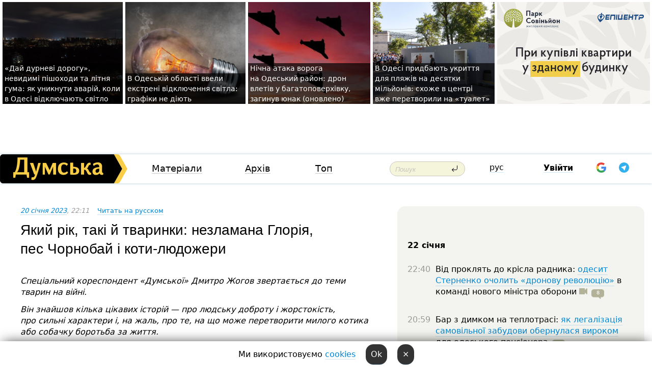

--- FILE ---
content_type: text/html; charset=windows-1251
request_url: https://dumskaya.net/news/kakoy-god-takie-i-zhivotinki-nezlamana-gloriya-p-172364/ua/
body_size: 27656
content:
<!-- yes ads --><!-- 19 0    --><!-- [ 0 ]--><!-- 3 0    --><!-- [ 0 ]--><!-- 7 0    --><!-- [ 0 ]--><!-- 1 0    --><!-- [ 0 ]--><!-- 8 0    --><!-- [ 0 ]--><!-- 6 0    --><!-- [ 0 ]--><!DOCTYPE html PUBLIC "-//W3C//DTD XHTML 1.0 Transitional//EN" "http://www.w3.org/TR/xhtml1/DTD/xhtml1-transitional.dtd">
<html>
<head>
<link rel="alternate" hreflang="ru" href="https://dumskaya.net/news/kakoy-god-takie-i-zhivotinki-nezlamana-gloriya-p-172364/" /><link rel="alternate" hreflang="uk" href="https://dumskaya.net/news/kakoy-god-takie-i-zhivotinki-nezlamana-gloriya-p-172364/ua/" /><meta http-equiv="Content-Type" content="text/html; charset=windows-1251" />
<title>Який&nbsp;рік, такі й&nbsp;тваринки: незламана Глорія, пес&nbsp;Чорнобай і&nbsp;коти-людожери  | Новини Одеси</title>
 <meta name="Keywords" content="Российско-украинская война" /><meta name="Description" content="Спеціальний кореспондент &laquo;Думської&raquo; Дмитро Жогов звертається до&nbsp;теми тварин на&nbsp;війні." /><meta name="apple-itunes-app" content="app-id=980928710">
<meta name="google-play-app" content="app-id=com.wininteractive.dumskaya">
<meta property="fb:app_id" content="192205030793137" />
<meta name="robots" content="max-image-preview:standard">

<meta http-equiv="X-UA-Compatible" content="IE=edge" />
<meta name="geo.position" content="46.466667;30.733333" />
<meta name="ICBM" content="46.466667, 30.733333" />
<meta name="geo.placename" content="Odessa, Ukraine" />
<meta name="geo.region" content="ua" />
<meta name="google-signin-client_id" content="192778080836-sl2lvtcv4ptsj6cgpp99iq5cgldh1bmq.apps.googleusercontent.com">
 <link rel="stylesheet" type="text/css" href="/css/main28.css?5" media="screen" />

<link rel="stylesheet" type="text/css" href="/css/print.css" media="print" />




<!--[if IE]>
<link rel="stylesheet" type="text/css" href="/css/ie.css"  media="screen"/>
<![endif]-->
<link rel="SHORTCUT ICON" href="/i3/favicon.png" />



<!-- Google tag (gtag.js) 
<script async src="https://www.googletagmanager.com/gtag/js?id=G-2EMXL010BL"></script>
<script>
  window.dataLayer = window.dataLayer || [];
  function gtag(){dataLayer.push(arguments);}
  gtag('js', new Date());

  gtag('config', 'G-2EMXL010BL');
</script>


<script async src="https://securepubads.g.doubleclick.net/tag/js/gpt.js"></script>
-->


<script src="/js/simplelightbox-master/dist/simple-lightbox.js?v2.14.0"></script>
<link rel="stylesheet" href="/js/simplelightbox-master/dist/simple-lightbox.css?v2.14.0" /><meta property="og:url" content="https://dumskaya.net/news/kakoy-god-takie-i-zhivotinki-nezlamana-gloriya-p-172364/ua/" />
<meta property="og:title" content="Який&nbsp;рік, такі й&nbsp;тваринки: незламана Глорія, пес&nbsp;Чорнобай і&nbsp;коти-людожери" />
<meta property="og:type" content="article" />
<script>

  window.googletag = window.googletag || {cmd: []};
  googletag.cmd.push(function() {
    googletag.defineSlot('/22908122590,22969254535/dumskaya.net_desktop_article_bottom', [728, 90], 'div-gpt-ad-1696932866002-0').addService(googletag.pubads());
    googletag.pubads().enableSingleRequest();
    googletag.enableServices();
  });

window.googletag = window.googletag || {cmd: []};
googletag.cmd.push(function() {
googletag.defineSlot('/22908122590,22969254535/dumskaya.net_desktop_article_right_1', [[160, 600], [300, 250], [300, 600]], 'div-gpt-ad-1695373137563-0').addService(googletag.pubads());
googletag.pubads().enableSingleRequest();
googletag.enableServices();
});
</script>
<script>
window.googletag = window.googletag || {cmd: []};
googletag.cmd.push(function() {
googletag.defineSlot('/22908122590,22969254535/dumskaya.net_desktop_article_right_2', [[300, 250], [160, 600], [300, 600]], 'div-gpt-ad-1695373508230-0').addService(googletag.pubads());
googletag.pubads().enableSingleRequest();
googletag.enableServices();
});
</script>

<div id="fb-root"></div>
<script>(function(d, s, id) {
  var js, fjs = d.getElementsByTagName(s)[0];
  if (d.getElementById(id)) return;
  js = d.createElement(s); js.id = id;
  js.src = "//connect.facebook.net/ru_RU/all.js#xfbml=1&appId=192205030793137";
  fjs.parentNode.insertBefore(js, fjs);
}(document, 'script', 'facebook-jssdk'));</script><script type="text/javascript" src="/js/main5.js?3"></script>
 	
<link rel="image_src" href="http://dumskaya.net/pics/fb/uaa3a23picturepicture_167422519931161485411109_1009.jpg" />
<meta property="og:image" content="http://dumskaya.net/pics/fb/uaa3a23picturepicture_167422519931161485411109_1009.jpg"/><script type="text/javascript" src="/js/swfobject.js"></script>
<!--<script type="text/javascript" src="/js/adriver.core.2.js"></script>-->
<script src="https://apis.google.com/js/platform.js" async defer></script>


<!-- Meta Pixel Code -->
<script>
  !function(f,b,e,v,n,t,s)
  {if(f.fbq)return;n=f.fbq=function(){n.callMethod?
  n.callMethod.apply(n,arguments):n.queue.push(arguments)};
  if(!f._fbq)f._fbq=n;n.push=n;n.loaded=!0;n.version='2.0';
  n.queue=[];t=b.createElement(e);t.async=!0;
  t.src=v;s=b.getElementsByTagName(e)[0];
  s.parentNode.insertBefore(t,s)}(window, document,'script',
  'https://connect.facebook.net/en_US/fbevents.js');
  fbq('init', '194518193344446');
  fbq('track', 'PageView');
</script>
<noscript><img height="1" width="1" style="display:none"
  src="https://www.facebook.com/tr?id=194518193344446&ev=PageView&noscript=1"
/></noscript>
<!-- End Meta Pixel Code -->


</head>




<body onload="" >

<header>

<noindex class=counter>
</noindex>

<div id=tops style='max-width:100%; width:100%;'>
<a name=top></a>

<!-- 2 3    --><!-- banner 1179 ЗАРС_ПК: priority: 2 shows:0<Br> --><!-- banner 1165 зезман2: priority: 1 shows:0<Br> --><!-- banner 1181 брендинг: priority: 1 shows:0<Br> --><!-- [ 0 ]--><table width=100% style='margin-top:3px;'><tr>
<td>


<table class=topstable style='width:100%; max-width:100%'><tr>
<td style='width:3px;'>&nbsp;</td>



<td class=tops style='background: url(/pics/b4/newsvideopic_doroga-dlya-duraka-vezhlivost-i-zimnyaya-rezina190047_40789.jpg) no-repeat; 
background-position: center top; background-size:cover; text-indent:0; padding:0 ;height:200px; vertical-align:bottom; ; cursor: pointer;' onclick="window.location='/news/doroga-dlya-duraka-vezhlivost-i-zimnyaya-rezina-190047/';">
<div style='margin-left:4px; margin-right:4px; box-shadow: 4px 0 0 rgba(0,0,0,0.7), -4px 0 0 rgba(0,0,0,0.7); background:rgba(0,0,0,0.7);'><a href=/news/doroga-dlya-duraka-vezhlivost-i-zimnyaya-rezina-190047/ style='text-indent:0; color:#fff; font-size:14px;
   display: inline; margin-bottom:0; line-height:20px; border: none; text-decoration: none;'>&laquo;Дай&nbsp;дурневі дорогу&raquo;, невидимі пішоходи та&nbsp;літня гума: як&nbsp;уникнути аварій, коли в&nbsp;Одесі відключають світло </a></div>
</td>
<td style='width:3px;'>&nbsp;</td>
<td class=tops style='background: url(/pics/b7/newsvideopic_v-odesskoy-oblasti-vveli-ekstrennye-otklyucheniy_9819190061_76983.jpg) no-repeat; 
background-position: center top; background-size:cover; text-indent:0; padding:0 ;height:200px; vertical-align:bottom; ; cursor: pointer;' onclick="window.location='/news/v-odesskoy-oblasti-vveli-ekstrennye-otklyucheniy_9819-190061/';">
<div style='margin-left:4px; margin-right:4px; box-shadow: 4px 0 0 rgba(0,0,0,0.7), -4px 0 0 rgba(0,0,0,0.7); background:rgba(0,0,0,0.7);'><a href=/news/v-odesskoy-oblasti-vveli-ekstrennye-otklyucheniy_9819-190061/ style='text-indent:0; color:#fff; font-size:14px;
   display: inline; margin-bottom:0; line-height:20px; border: none; text-decoration: none;'>В&nbsp;Одеській області ввели екстрені відключення світла: графіки не&nbsp;діють </a></div>
</td>
<td style='width:3px;'>&nbsp;</td>
<td class=tops style='background: url(/pics/b7/newsvideopic_nochnaya-ataka-vraga-na-odesskiy-rayon-dron-vlet190060_50558.jpg) no-repeat; 
background-position: center top; background-size:cover; text-indent:0; padding:0 ;height:200px; vertical-align:bottom; ; cursor: pointer;' onclick="window.location='/news/nochnaya-ataka-vraga-na-odesskiy-rayon-dron-vlet-190060/';">
<div style='margin-left:4px; margin-right:4px; box-shadow: 4px 0 0 rgba(0,0,0,0.7), -4px 0 0 rgba(0,0,0,0.7); background:rgba(0,0,0,0.7);'><a href=/news/nochnaya-ataka-vraga-na-odesskiy-rayon-dron-vlet-190060/ style='text-indent:0; color:#fff; font-size:14px;
   display: inline; margin-bottom:0; line-height:20px; border: none; text-decoration: none;'>Нічна атака ворога на&nbsp;Одеський район: дрон влетів у&nbsp;багатоповерхівку, загинув юнак (оновлено) </a></div>
</td>
<td style='width:3px;'>&nbsp;</td>
<td class=tops style='background: url(/pics/c2/picturepicture_176898729254700224464458_39212.jpg) no-repeat; 
background-position: center top; background-size:cover; text-indent:0; padding:0 ;height:200px; vertical-align:bottom; ; cursor: pointer;' onclick="window.location='/news/vse-dlya-otdyhayushchih-v-odesse-v-ukrytiya-na-p-190052/';">
<div style='margin-left:4px; margin-right:4px; box-shadow: 4px 0 0 rgba(0,0,0,0.7), -4px 0 0 rgba(0,0,0,0.7); background:rgba(0,0,0,0.7);'><a href=/news/vse-dlya-otdyhayushchih-v-odesse-v-ukrytiya-na-p-190052/ style='text-indent:0; color:#fff; font-size:14px;
   display: inline; margin-bottom:0; line-height:20px; border: none; text-decoration: none;'>В&nbsp;Одесі придбають укриття для&nbsp;пляжів на&nbsp;десятки мільйонів: схоже в&nbsp;центрі вже&nbsp;перетворили на&nbsp;«туалет» </a></div>
</td>
<td style='width:3px;'>&nbsp;</td>
</tr></table>

</td>




<td height=214 width=304>
<!--!2--><!--ban2--> <noindex><a href=/ad//click/?ban=1179 target=_blank rel=nofollow class=nobo style='border:none'><img  class=nobo  src=/banner/zarspk/ alt='ЗАРС_ПК' ></a><br></noindex> <!--]ban2-->
</td>

</tr></table></div>


<nav id=nav class=nav> <!-- ng 18px -->
<div id=menuitems style='background-color:#fff;'>

<div class=logocell><a href=/ title='Думская - новости Одессы, анализ одесской политики. Интересные новости в Одессе 
 и аналитические статьи.' style='height:57px;font-size:0; border:none;'><img src=/i/logoua.png 
alt='Думская - новости Одессы, анализ одесской политики. 
Интересные новости в Одессе и аналитические статьи.' style='display:inline-block;height:57px;'>
</a></div>
<div class=rightcell>  <!-- right cell -->
<div class=innertable>  <!-- inner table -->

<!-- menu cell -->
<div class=cell2pc></div>
<div class=menuitemscell>

<!-- menu table-->
<div class=menutable> 
<div style='display: table-cell; width:26%; text-align:left;'><a title='...... .. ......' href=/articles/ class=menuitem>Матеріали</a></div><div style='display: table-cell; width:25%;'><a class=menuitemsel title='Архив' href=/allnews/>Архів</a></div><div style='display: table-cell; width:23%;'><a title='Найбільш популярні новини Одеси за тиждень' href=/topweek/ class=menuitem>Топ</a></div></div>
</div>
<!--<div class=cell2pc></div>-->
<!--<div class=cellline></div>-->
<!-- search cell -->
<div class=cellsearch>
<form class=searchform action=/search/// method=get style=''><div style='position:relative; width:100%'>
<input id=first class=searchinp type=text name=query placeholder='Пошук' 
onfocus="this.placeholder = ''" onblur="this.placeholder = 'Поиск'" >
<input type=image src=/i/enter.png class=searchgo>
</div></form></div>
<!--<div class=cellline></div>-->
<div style='display: table-cell; width:6%;'><div style='padding-top:15px;'><a style='color:#000' href=/setlang/ru/>рус</a></div> </div>
<script>
function showuserinfo()
{ 
 g('userinfo').className="userinfovisible";
 document.body.addEventListener('click', boxCloser, false);
}

function hideuserinfo()
{ 
 g('userinfo').className="userinfohidden";
 document.body.removeEventListener('click', boxCloser, false);
}

var last=0;

function ts()
{
 return new Date().getTime()/1000;
}

function shownewcomments()
{ 
 if (ts()-last<0.1) return;
 document.body.addEventListener('click', boxCloser, false);
 g('newcomments').className="newcommentsvisible";
 g('newcomments').style.display='block';
 g('nclink').href="javascript:hidenewcomments()";
 last=ts();
}

function hidenewcomments()
{ 
 if (ts()-last<0.1) return;
 document.body.removeEventListener('click', boxCloser, false);
 g('newcomments').className="newcommentshidden";
 g('newcomments').style.display='none';
 g('nclink').href="javascript:shownewcomments()";
 last=ts();
}


function boxCloser(e)
{
//alert(e.target.id);
  if (e.target.id != 'userinfo' && e.target.id != 'newcomments' && e.target.id != 'login' && e.target.id != 'psw')
  {
    hideuserinfo();
    hidenewcomments();
  }
}  

window.onscroll = function() {
t=window.pageYOffset;
 if (t>302){
 g('nav').className='navfixed';
 document.getElementsByTagName("BODY")[0].style.marginTop='141px';
 document.getElementById("newcomments").style.top='57px';
}
else
{
 g('nav').className='nav';
 document.getElementsByTagName("BODY")[0].style.marginTop='0';
 document.getElementById("newcomments").style.top='360px';
}
}

</script>
<!--<div class=cell2pc></div>-->
<div class=celluser style='text-align: center;'>
<div class=cellnouser style='height:30px; width:335px; vertical-align:middle; text-align:center;'><div class=cell1user style='text-align:center; margin:0 auto;'>
<div style='display: inline-block;position: relative;'>
<div style='display: inline-block;'>
<a href=javascript:showuserinfo()  id=pp
 style='color:#000;text-decoration:none;margin-left:0;display:inline-block;line-height:16px;'><b>Увійти</b></a><script>

  function urlencode( s )
   {
      return encodeURIComponent( s );
   }


function authInfo(data) {
uid=data.session.user.id;
first_name=data.session.user.first_name;
last_name=data.session.user.last_name;
hash="expire="+data.session.expire+"&mid"+data.session.mid+"&secret="+data.session.secret+"&sid="+data.session.sid+"&sig="+data.session.sig;
window.location="/vkreg///"+urlencode(uid)+"/?returnurl="+urlencode(window.location.href)+"&name="+urlencode(first_name)+" "+urlencode(last_name)+"&hash="+urlencode(hash);
}

</script>
<!--<img src=/i3/fb-login.gif id=zz onclick="FB.login( registerfb(), {scope: 'email'})  " style='margin-left:20px;padding-bottom:3px;vertical-align:middle;cursor:pointer;width:20px;height:20px;'>
-->

      <script>


var accessToken='';

function registerfb()
{
FB.api('/me', function(response) {

FB.getLoginStatus(function(response) {
 accessToken=response.authResponse.accessToken;
});
var name= response.name;
var email= response.email;
var id= response.id; 
var link= response.link;
var public_key = accessToken;
window.location="/fbreg///?fbid="+urlencode(id)+"&fbname="+urlencode(name)+"&fburl="+urlencode('/news/kakoy-god-takie-i-zhivotinki-nezlamana-gloriya-p-172364/ua//')+"&fbemail="+urlencode(email)+"&key="+urlencode(public_key);
});
}
        window.fbAsyncInit = function() {
          FB.init({
            appId      : '192205030793137',
            version    : 'v3.2',
            status     : true, 
            cookie     : true,
            xfbml      : true,
            oauth      : true,
          });
        };
        (function(d){
           var js, id = 'facebook-jssdk'; if (d.getElementById(id)) {return;}
           js = d.createElement('script'); js.id = id; js.async = true;
           js.src = "//connect.facebook.net/en_US/sdk.js";
           d.getElementsByTagName('head')[0].appendChild(js);
         }(document));
      </script>

<div  style='display:inline-block; padding-left:15px;vertical-align:middle;' id=fblog>  <div id="fb-root"></div>
<div class="fb-login-button" on-login="registerfb()" data-scope="email">&rarr;</div></div>

<div class="g-signin2" data-onsuccess="onSignIn" id=gbtn style='display:none;'></div>



<form id=gform2 method=post action="/googlereg/" style='display:none;'>
<input type=hidden name=gid id=gid2>
<input type=hidden name=nickname id=nickname2>
<input type=hidden name=email id=email2>
<input type=hidden name=pic id=pic2>
<input type=hidden name=backurl value="/news/kakoy-god-takie-i-zhivotinki-nezlamana-gloriya-p-172364/ua//">
</form>

<div id=tgbtn style='display:none;'><script async src="https://telegram.org/js/telegram-widget.js?22" data-telegram-login="dumskayalogin_bot" data-size="small" data-auth-url="https://dumskaya.net/telegram//login/" data-request-access="write"></script>
</div>


<script>
function onSignIn(googleUser)
{
 var profile = googleUser.getBasicProfile();
 g('gid2').value=profile.getId();
 g('nickname2').value=profile.getName();
 g('email2').value=profile.getEmail();
 g('pic2').value=profile.getImageUrl();
 g('gform2').submit();
}

function z()
{
show('gbtn');
hide('xx');
hide('zz');
hide('tg');
hide('fblog');
hide('pp');
}

function tg()
{
show('tgbtn');
hide('xx');
hide('zz');
hide('fblog');
hide('tg');
hide('pp');
}

</script>

<img src=/i3/google.png id=xx onclick="z();" 
style='margin-left:20px;padding-bottom:3px;vertical-align:middle;cursor:pointer;width:20px;height:20px;'>

<img src=/i/telegram.png id=tg onclick="tg();" 
style='margin-left:20px;padding-bottom:3px;vertical-align:middle;cursor:pointer;width:20px;height:20px;'>
</div>
<div id=userinfo class=userinfohidden style='position:absolute;width:250px;left:-90px;'><div style='padding:20px;' >
<center ><b>Войти</b></center><br>
<form action=/enter/ method=post>
<input type=hidden id=turing name=turing value=43>
<script>
 document.getElementById('turing').value='42';
</script>
<input type=hidden name=backurl value=''>

<table id=userinfo1>
<tr><td width=150 style='padding-top:3px;'>E-mail<br><br> </td><td> 
<input type=text id=login name=login value='' class=inp17>  </td></tr>
<tr><td style='padding-top:3px;'>Пароль<br><br></td><td> <input type=password id=psw name=password class=inp17>  </td></tr>
</tr>



<tr><td></td>  <td align=right><input name=submitbutton type=submit value='Увійти' style=';width:90px; display:block;'>
</td><td> 

</table>
</form>
<Br><a href=/register/>Реєстрація</a><br><a href=/skleroz/>Відновлення паролю</a>
</div>
</div>
</div>
</div>
</div>


<div id=newcomments class=newcommentshidden><div style='padding:8px;font-size:13px; font-weight:bold;'> Нові коментарі:</div></div>
</div>

</div><!-- inner table -->
</div> <!-- right cell -->
</div> <!-- menuitems -->

</nav>

</header>
<br>



<div class=content>
<script type="text/javascript">

AJAX2("/ajaxcounter///?page=172364&pclass=20&mob=0");

  
document.onkeydown = NavigateThrough;
function NavigateThrough (event)
    {
    if (!document.getElementById) return;
    if (window.event) event = window.event;
	if (event.ctrlKey && ((event.keyCode == 0xA)||(event.keyCode == 0xD)) )
	    {
var x = window.getSelection();
var z = x.anchorNode.parentNode;
var t= z.innerText;
//alert();

var sel = window.getSelection().toString();
sel=sel.replace("&nbsp;", " ");
t=t.replace("&nbsp;", " ");
          
sel=sel.replace(/\u00A0/g, " ");
t=t.replace(/\u00A0/g, " ");
//alert(t);
AJAX("/news/kakoy-god-takie-i-zhivotinki-nezlamana-gloriya-p-172364/ctrlenter/",encodeURI(sel+"///"+t));
alert("Інформація про помилку направлена в редакцію. Дякуємо");
           }
    }
</script>
<img src="/ajaxcounter///?page=172364&pclass=20&mob=0" width=1 height=1 style='visibility:none'>


<Br><Br>
  
<link rel="canonical" href="https://dumskaya.net/news/kakoy-god-takie-i-zhivotinki-nezlamana-gloriya-p-172364/ua/" />

<table width=100% style='max-width:1600px;'><tr>

<td class=newscol style='padding-right:20px; border:0; background: #fff;' rowspan=2>

<div style='max-width:700px; margin: 0 auto; font-size:16px; background:#fff;'>




    


<div style='color:#999; font-size:13px;'><i><a href=/allnews///2023/01/20/>20 січня 2023</a>, 22:11</i>  &nbsp;&nbsp;    <a href=/news/kakoy-god-takie-i-zhivotinki-nezlamana-gloriya-p-172364/?setru=1>Читать на русском</a></div>



<div style='height:10px;'></div>

<h1>Який&nbsp;рік, такі й&nbsp;тваринки: незламана Глорія, пес&nbsp;Чорнобай і&nbsp;коти-людожери</h1>

<br>

   







</div></div>


<script>

function photovote(id)
{
 AJAX("/index.php?class=29&id="+id+"&settemplate=vote");
}

</script>


<style>
#textdiv
{
 max-width:700px;
margin: 0 auto;
margin-bottom:10px;
}
</style>

<div id=textdiv style=' background:#fff;padding-left:20px; padding-right:20px; '>

  
<p><i>Спеціальний кореспондент &laquo;Думської&raquo; Дмитро Жогов звертається до&nbsp;теми тварин на&nbsp;війні.</i></p><p><i>Він знайшов кілька цікавих історій &mdash;&nbsp;про&nbsp;людську доброту і&nbsp;жорстокість, про&nbsp;сильні характери і,&nbsp;на&nbsp;жаль, про&nbsp;те,&nbsp;на&nbsp;що&nbsp;може перетворити милого котика або&nbsp;собачку боротьба за&nbsp;життя.</i></p>




</div>



<div style='background:#fff;'>
<br>
<div id=pic411109 style=' width:100%;'><a href=/pics/b9/picturepicture_167422519931161485411109_1009.jpg data-lightbox='aa' rel='lightbox[1]' title=''  class=gallery><img src=/pics/b9/picturepicture_167422519931161485411109_1009.jpg alt='' style='width:100%;'></a><Br> </div><br>
</div>



<div id=textdiv style=' background:#fff; padding-left:20px; padding-right:20px;'>

<p>Ну-с, панове! Святий Миколай приніс вам&nbsp;новорічних котиків і&nbsp;цуценят!</p><p>&mdash;&nbsp;Мімішних?</p><p>Хм, не&nbsp;зовсім. Тваринки це&nbsp;наші, українські, а&nbsp;отже, пошарпані, злі, перелякані, а&nbsp;іноді й&nbsp;людожери. Який рік, такі й&nbsp;котики.</p><p>В окопах, у&nbsp;зруйнованих будинках, пропахлі гаром, здичавілі, та&nbsp;все&nbsp;одно улюблені. А&nbsp;іноді й&nbsp;дуже бойові. Наших тварин знають у&nbsp;всьому світі. Згадайте хоча б&nbsp;пса&nbsp;Патрона!</p><p>Українські тварини ніколи ще&nbsp;не&nbsp;потрапляли в&nbsp;таку халепу. Ось&nbsp;кішка, відома, мабуть, усьому світу. Вона символ стійкості, як&nbsp;і&nbsp;півник із&nbsp;Васильківської майоліки. Ми&nbsp;<a href="/news/otrezannaya-golova-putina-stoykiy-petuh-i-modele-168823/ua/">писали</a> про&nbsp;нього. </p><p><img src="/pics1/pics2/a15007-1674225796.jpg" /></p><p>Недарма обидва з&nbsp;Бородянки.</p><br><p><strong>НЕЗЛАМНА ГЛОРІЯ</strong></p><p>Окупанти зруйнували багатоповерхівку. Страшна, закопчена. Сходових прольотів немає. Фактично залишилася тільки стіна. І&nbsp;тут&nbsp;на&nbsp;сьомому поверсі з'явилося вкрай незадоволене цими подіями котяче обличчя: мордою висунуту фізіономію язик не&nbsp;повертається назвати. І&nbsp;це&nbsp;обличчя швидко стало мемом. Думаю, у&nbsp;всіх нас&nbsp;була схожа міна. Ось&nbsp;скажіть зараз: &laquo;путін!&raquo; &mdash;&nbsp;і&nbsp;піднесіть дзеркало. Ви&nbsp;побачите в&nbsp;ньому Глорію!</p><p><img src="/pics1/pics2/a15007-1674225864.jpeg" /></p><p>Кішка щонайменше два&nbsp;місяці просиділа на&nbsp;сьомому поверсі без&nbsp;води та&nbsp;їжі&nbsp;і&nbsp;дивом вижила. До&nbsp;речі, потім з'ясувалося, що&nbsp;жила вона на&nbsp;восьмому, а&nbsp;на&nbsp;поверх донизу або&nbsp;сама перебралася, або&nbsp;впала разом із&nbsp;підлогою.</p><p>Волонтери забігали. Пропонували навіть відправити кішці корм і&nbsp;воду в&nbsp;кубиках льоду за&nbsp;допомогою дрона. Допомогли співробітники ДСНС.</p><p>&laquo;Бути українським рятувальником &mdash;&nbsp;це&nbsp;пригнати з&nbsp;іншого міста автодрабину і&nbsp;зняти бідолаху з&nbsp;висоти сьомого поверху&#133 &mdash;&nbsp;писала тоді пресслужба відомства. &mdash;&nbsp;Кажуть, що&nbsp;руді приносять удачу. Нехай вона супроводжує кожне добре серце, яке&nbsp;долучилося до&nbsp;цієї неймовірної рятувальної операції.</p><p>Її спершу назвали Шафа, на&nbsp;честь уцілілої шафки в&nbsp;Бородянці. У&nbsp;неї&nbsp;навіть була своя сторінка в&nbsp;інстаграмі. Знайшлося цілих дванадцять господарів кішки!</p><p>Але справжня господиня, Анастасія, кидати улюбленицю не&nbsp;збиралася. Як&nbsp;же&nbsp;так&nbsp;вийшло, що&nbsp;хвостата залишилася сама в&nbsp;зруйнованому будинку? Виявляється, жінка вийшла на&nbsp;дві&nbsp;години провідати бабусю і&nbsp;вже&nbsp;не&nbsp;змогла повернутися додому.</p><p>Ми зв'язалися з&nbsp;господинею Глорії &mdash;&nbsp;мема і&nbsp;символу.</p><p><img src="/pics1/pics2/a15007-1674225832.jpg" /></p><p><strong>&laquo;Думська&raquo;</strong>. Звідки ця&nbsp;руда красуня?</p><p><strong>Анастасія Луньова</strong>. Ми&nbsp;її&nbsp;купили на&nbsp;пташиному ринку. Я&nbsp;завжди хотіла рудого кошеня. Вона схожа на&nbsp;перса, але&nbsp;кішка була без&nbsp;документів.</p><p><strong>&laquo;Д&raquo;</strong>. Ви&nbsp;вважали її&nbsp;загиблою?</p><p><strong>А.Л.</strong> Після того як&nbsp;сусід не&nbsp;знайшов її&nbsp;у&nbsp;квартирі після окупації у&nbsp;квітні &mdash;&nbsp;так. Усі&nbsp;тварини наших сусідів загинули, на&nbsp;жаль.</p><p><strong>&laquo;Д&raquo;</strong>. Як&nbsp;кішка почувається? Вона дама у&nbsp;віці (Глорії 12&nbsp;років, &mdash;&nbsp;Ред.), як&nbsp;пережила все, що&nbsp;сталося?</p><p><strong>А.Л.</strong> Я&nbsp;кішку називаю Незламна Глорія. У&nbsp;неї&nbsp;велика жага до&nbsp;життя. Вона стала єдиною, на&nbsp;жаль, хто&nbsp;вижив у&nbsp;тому пеклі. І&nbsp;це&nbsp;справді ЧУДО. Не&nbsp;знаю, як&nbsp;їй&nbsp;це&nbsp;вдалося. Вона є&nbsp;прикладом, як&nbsp;потрібно боротися.</p><p>Глорія почувається, на&nbsp;щастя, добре! Вона набрала вагу, розпушилася і&nbsp;навіть стала набагато сміливішою. До&nbsp;війни Глорія сприймала лише кількох людей.</p><p><strong>&laquo;Д&raquo;</strong>. Війна позначилася на&nbsp;її&nbsp;характері? Чи&nbsp;не&nbsp;потрібен був&nbsp;зоопсихолог?</p><p><strong>А.Л.</strong> Зараз кішка йде&nbsp;на&nbsp;контакт майже з&nbsp;усіма. Мені здається, всім зараз потрібен психолог. Після пережитого складно повернутися до&nbsp;нормального життя. Глорі не&nbsp;любить залишатися зараз наодинці. Постійно потребує компанії.</p><p><strong>&laquo;Д&raquo;</strong>. А&nbsp;як&nbsp;ви&nbsp;зустрілися? Вона вас&nbsp;упізнала?</p><p><strong>А.Л.</strong> З&nbsp;цього приводу я&nbsp;дуже хвилювалася, думала, не&nbsp;впізнає, але, на&nbsp;щастя, я&nbsp;знаю, що&nbsp;вона любить і&nbsp;на&nbsp;що&nbsp;реагує. Глоруша так&nbsp;само відчуває мене. Вона найперша реагує на&nbsp;моє&nbsp;пробудження. Мабуть, відчуває, що&nbsp;ритм дихання змінюється.</p><p><strong>&laquo;Д&raquo;.</strong> На&nbsp;Глорію претендували 12&nbsp;господарів. Напевно, багато людей хотіли висловити тим&nbsp;самим свою небайдужість. Дещо дивним чином.</p><p><strong>А.Л.</strong> Те,&nbsp;що&nbsp;було 12&nbsp;господарів, які&nbsp;жили в&nbsp;тому самому будинку і&nbsp;на&nbsp;тому самому поверсі, малоймовірно. У&nbsp;мене взагалі не&nbsp;було сумнівів, що&nbsp;це&nbsp;наша киця. І&nbsp;мови не&nbsp;могло бути, щоб&nbsp;її&nbsp;забрав хтось інший. Також велика подяка її&nbsp;рятівникам. Дякую, що&nbsp;поцікавилися, як&nbsp;ми.&nbsp;Все&nbsp;добре! Чекаємо на&nbsp;перемогу.</p><p><img src="/pics1/pics2/a15007-1674225888.jpg" /></p><p>Неймовірна історія. Орки кидають своїх поранених на&nbsp;полі бою, не&nbsp;щадять своїх солдатів, жбурляючи їх&nbsp;оберемками в&nbsp;топку. У&nbsp;нас&nbsp;же,&nbsp;щоб&nbsp;врятувати кішку, викликали з&nbsp;іншого міста кран.</p><br><p><strong>ЧОРНОБАЙЧИК</strong></p><p>Чорнобай народився просто в&nbsp;окопі. Щоправда, над&nbsp;ним&nbsp;не&nbsp;свистіли противно снаряди, не&nbsp;було вибухів. Але&nbsp;те,&nbsp;як&nbsp;дбали про&nbsp;маленьку істоту українські воїни, гідне будь-якої поваги. Людей, які&nbsp;хотіли забрати песика додому, зголосилася величезна кількість. Ось&nbsp;вам&nbsp;і&nbsp;мімішна історія маленького песика.</p><p>Віталій Гілевич. &laquo;Тренував, займався громадською діяльністю та&nbsp;благодійністю, поки орки не&nbsp;прийшли нас&nbsp;&laquo;асвабаждати&raquo;, &mdash;&nbsp;так&nbsp;він&nbsp;написав про&nbsp;себе у&nbsp;Фейсбуці. Віталій до&nbsp;війни був&nbsp;частим гостем &laquo;Думської&raquo;. Він&nbsp;і&nbsp;став хрещеним батьком песика.</p><p>- Ми&nbsp;чергували на&nbsp;позиції між&nbsp;Миколаєвом та&nbsp;Одесою, &mdash;&nbsp;розповідає військовослужбовець. &mdash;&nbsp;І&nbsp;в&nbsp;нас&nbsp;там&nbsp;була&#133 ейеее, це&nbsp;ж&nbsp;літературне слово? Була сучка. Ми&nbsp;її&nbsp;годували і&nbsp;бачили, що&nbsp;вона вагітна. І&nbsp;ось&nbsp;вона народила чотирьох цуценят. На&nbsp;жаль, за&nbsp;три&nbsp;дні&nbsp;троє померли. Залишилося одне. Ми&nbsp;побачили, що&nbsp;це&nbsp;хлопець, і&nbsp;назвали його Чорнобай. Ох,&nbsp;у&nbsp;нього почалися одразу болячки. Надутий живіт, глисти. Ми&nbsp;поїхали до&nbsp;найближчого ветеринарного пункту, взяли там&nbsp;ліки і&nbsp;давай лікувати йому живіт. Мамка його дуже рідко годувала. Не&nbsp;знаю, з&nbsp;чим&nbsp;це&nbsp;було пов'язано.</p><p>- Часто можна бачити кадри, де&nbsp;наші бійці то&nbsp;з&nbsp;кошеням, то&nbsp;з&nbsp;цуценям на&nbsp;руках&#133</p><p><img src="/pics1/pics2/a15007-1674225915.jpg" /></p><p>- З&nbsp;точки зору психології, любов до&nbsp;тварин &mdash;&nbsp;це&nbsp;своєрідна компенсація. Потрібно віддавати комусь тепло. Піклуватися. А&nbsp;тварини &mdash;&nbsp;це&nbsp;відчувають. І&nbsp;друге, в&nbsp;населених пунктах дуже багато хто&nbsp;виїжджає. І,&nbsp;як&nbsp;не&nbsp;сумно, тварин залишають. А&nbsp;ті&nbsp;шукають їжу. А&nbsp;оскільки бійці хочуть за&nbsp;кимось наглядати і&nbsp;годувати, то&nbsp;вони один одного знаходять. І&nbsp;всі&nbsp;щасливі.</p><p>Віталій зробив цуценяті чудову рекламу, розмістивши його фото і&nbsp;відео у&nbsp;Фейсбуці. Окопний пес&nbsp;Чорнобай! Відразу утворилася черга з&nbsp;охочих роздобути песика.</p><p><iframe style="width:700px;height:440px;" class="youtube" allowfullscreen src="https://www.youtube.com/embed/gQDP0xiPs2c" width="640" height="350" frameborder="0" allowfullscreen="allowfullscreen"></iframe></p><p>Та що&nbsp;там&nbsp;гріха таїти, і&nbsp;я&nbsp;задумливо поглядав на&nbsp;дурну й&nbsp;смішну морду Чорнобая, потім на&nbsp;своїх двох дрімаючих котів. Ох,&nbsp;будуть воювати&#133 І&nbsp;не&nbsp;взяв.</p><p>Чорнобаю пощастило. Зараз він&nbsp;живе в&nbsp;приватному будинку. В&nbsp;області. Кажуть, дуже розумний.</p><p><img src="/pics1/pics2/a15007-1674226049.jpg" /></p><br><p><strong>НІЧКА І&nbsp;33&nbsp;КІШКИ</strong></p><p>Аня &mdash;&nbsp;тиха, скромна. На&nbsp;ній&nbsp;дещо чужорідними виглядають шолом і&nbsp;спорядження. Але&nbsp;перше враження оманливе. У&nbsp;далекому 2012 році &laquo;Московский комсомолец&raquo; випустив статтю про&nbsp;дівчину:</p><p>&laquo;23-річна Анна Домбровська сьогодні важить менше сорока кілограмів. Вона не&nbsp;їсть з&nbsp;4&nbsp;липня. До&nbsp;цього важила трохи більше &mdash;&nbsp;45&nbsp;кілограмів&raquo;.</p><p>Тоді починався судовий процес у&nbsp;справі Pussy Riot. І&nbsp;різні люди, чисельністю близько десятка, голодували на&nbsp;знак підтримки заарештованих дівчат.</p><p>&laquo;Для мене це&nbsp;ще&nbsp;й&nbsp;протест проти беззаконня, що&nbsp;відбувається зараз, за&nbsp;всіх несправедливо звинувачених&#133&raquo; &mdash;&nbsp;говорила вона тоді.</p><p>Про те,&nbsp;що&nbsp;оголошено голодування заради звільнення Pussi Riot, голодувальники письмово повідомили генеральному прокурору Чайці та&nbsp;диктатору Путіну.</p><p>Ні від&nbsp;того, ні&nbsp;від&nbsp;іншого відповіді вони не&nbsp;отримали.</p><p>Московські журналісти дивувалися її&nbsp;мужності. Тоді ще&nbsp;можна було дивуватися мужності людей, які&nbsp;повстали проти путінського мракобісся.</p><p>Pussy посадили, а&nbsp;Аня&nbsp;2014 року поїхала в&nbsp;Україну. Вона на&nbsp;фронті з&nbsp;2015 року. Волонтерить. За&nbsp;цей&nbsp;час&nbsp;Анна отримала громадянство України і&nbsp;нагрудний знак начальника Генерального штабу &laquo;За&nbsp;заслуги перед Збройними силами України&raquo;.</p><p><img src="/pics1/pics2/a15007-1674226089.jpg" /></p><p>Розвозить на&nbsp;передову медикаменти. У&nbsp;прифронтові села, де&nbsp;немає ні&nbsp;інтернету, ні&nbsp;електрики, газети. І&nbsp;українські прапори. &laquo;Думська&raquo; <a href="/news/volonter-anya-koshka-nochka-i-voyna-hrupkaya-ros-090164/ua/">писала</a> про&nbsp;неї&nbsp;та&nbsp;її&nbsp;кішку Нічку, покалічену під&nbsp;час&nbsp;російського обстрілу.</p><p>Її Аня&nbsp;підібрала на&nbsp;шосе. Фари висвітили кішку, яка&nbsp;повзла, волочачи задні лапи. Вона її&nbsp;забрала. Возила фахівцям в&nbsp;Одесу. Хоч&nbsp;відіспалася в&nbsp;потязі. У&nbsp;неї&nbsp;вихідних не&nbsp;було взагалі.</p><p>Фахівці зробили рентген. На&nbsp;жаль, Нічці нічим допомогти не&nbsp;змогли. Але&nbsp;знову-таки рятівний фейсбук. Утім, не&nbsp;такий уже&nbsp;й&nbsp;рятівний. Фейсбук забанив Анну Домбровську за&nbsp;збір коштів для&nbsp;швидкої в&nbsp;АТО.</p><p>Вона обурювалася: &laquo;Ви&nbsp;допомагаєте армії ремонтувати машину медичної евакуації, щоб&nbsp;рятувати життя людей, які&nbsp;захищають свою країну від&nbsp;загарбників? Ви&nbsp;порушуєте правила Спільноти!&raquo;.</p><p>Але про&nbsp;Фейсбук і&nbsp;його незрозумілу цензуру потрібна окрема стаття. Хай&nbsp;там&nbsp;як,&nbsp;англійці, дізнавшись про&nbsp;кішку з&nbsp;цієї соціальної мережі, надіслали спеціальний візок.</p><p>Тепер кішка на&nbsp;коліщатках. Саму Нічку це&nbsp;ніяк не&nbsp;турбує.</p><p>- Вона візочком рідко користується, &mdash;&nbsp;каже Анна. &mdash;&nbsp;Любить із&nbsp;нами кататися медикаменти роздавати. А&nbsp;сама більше лежить.</p><p><img src="/pics1/pics2/a15007-1674226109.jpg" /></p><p>Але вона в&nbsp;Ані&nbsp;не&nbsp;одна! Зараз у&nbsp;волонтерки 33&nbsp;кішки і&nbsp;пара цуценят! Вона їх&nbsp;підбирає на&nbsp;дорозі, поки трясеться розбитими снарядами дорогами. Забирає зі&nbsp;зруйнованих сіл. Поранених, оглухлих від&nbsp;вибухів, переляканих.</p><p>Аня виходжує тварин і&nbsp;прилаштовує їх.</p><p>У багатьох кішок поки що&nbsp;немає імен, хоча, звісно ж,&nbsp;вони були, до&nbsp;того, як&nbsp;тварини потрапили до&nbsp;Домбровської. На&nbsp;її&nbsp;думку, ім'я має&nbsp;якось народиться. Ось&nbsp;є&nbsp;в&nbsp;неї&nbsp;кіт, теж&nbsp;прибув безіменним. А&nbsp;зараз Кототуй.</p><p>- Тому що&nbsp;є&nbsp;мультфільм &laquo;Рататуй&raquo; про&nbsp;щура, який у&nbsp;кухаря під&nbsp;ковпаком жив. І&nbsp;цей&nbsp;кіт&nbsp;так&nbsp;само робить &mdash;&nbsp;підіймається на&nbsp;голову, сидить там. Спостерігає. Тому й&nbsp;Кототуй.</p><p>Як вона встигає годувати й&nbsp;доглядати за&nbsp;всіма цими котами, та&nbsp;ще&nbsp;з&nbsp;ранку до&nbsp;вечора розвозити на&nbsp;передову медикаменти, одному Богу відомо.</p><p>- Вони заспокоюють, &mdash;&nbsp;каже Аня.</p><p>І котячий дім&nbsp;евакуюють трохи далі, коли канонада стає геть уже&nbsp;гучною.</p><p>Анна просить, щоб&nbsp;у&nbsp;статті показали фотографії тих&nbsp;котиків, які&nbsp;зараз шукають господарів. Я,&nbsp;виконуючи її&nbsp;прохання, залишаю <a href="https://www.facebook.com/gentlecats.airborne">посилання</a> на&nbsp;її&nbsp;котячий Десант Ніжності. </p><br><p><strong>КОТИКИ-ОРКОЇДИ</strong></p><p>Але досить милоти!</p><p>Я підписаний на&nbsp;безліч телеграм-каналів. І&nbsp;чесно кажучи, вже&nbsp;звик за&nbsp;сніданком дивитися на&nbsp;розірваних на&nbsp;шматки, втиснутих у&nbsp;багнюку гусеницями танків, зотлілих у&nbsp;багнюці окупантів. Ми&nbsp;всі&nbsp;зачерствіли. Вони змусили нас&nbsp;стати такими.</p><p>Але я&nbsp;з&nbsp;тривогою дивлюся на&nbsp;кадри, де&nbsp;наші собаки обгризають кістки окупанта, де&nbsp;голодні свинки задоволено чавкають кривавою кашею в&nbsp;броніку з&nbsp;намальованою літерою Z,&nbsp;де&nbsp;милі, пухнасті в&nbsp;минулому, напевно домашні котики скромно ласують тушкою російського мародера.</p><p>Це ж&nbsp;наші котики і&nbsp;собачки! А&nbsp;як&nbsp;же&nbsp;їх&nbsp;потім соціалізувати? Чи&nbsp;не&nbsp;з'їсть такий котик або&nbsp;песик вночі в&nbsp;тебе ніс&nbsp;або&nbsp;вухо, якщо ти&nbsp;його прихистиш? Я&nbsp;ж&nbsp;читав усі&nbsp;ці&nbsp;книжки і&nbsp;статті про&nbsp;те,&nbsp;як&nbsp;тигри і&nbsp;ведмеді привчаються до&nbsp;людського м'яса.</p><p>Із цим&nbsp;питанням я&nbsp;звернувся до&nbsp;фахівців. Андрій &mdash;&nbsp;професійний дресирувальник, працює інструктором у&nbsp;дресирувальному центрі, веде YouTube-канал.</p><p><img src="/pics1/pics2/a15007-1674226140.jpg" /></p><p>Він не&nbsp;тільки добре знає свою справу, а&nbsp;ще&nbsp;й&nbsp;неймовірно сердечна і&nbsp;добра людина, бо&nbsp;намагається допомогти всім тваринам, які&nbsp;трапляються у&nbsp;нього на&nbsp;шляху.</p><p>- Безліч собак залишилися без&nbsp;можливості прожитку. Опинилися без&nbsp;доступу до&nbsp;їжі. Собака &mdash;&nbsp;він&nbsp;не&nbsp;хижак. Він&nbsp;за&nbsp;природою своєю падальщик. Йому властиво збирати і&nbsp;їсти все, що&nbsp;валяється на&nbsp;землі. Чи&nbsp;то&nbsp;якийсь смітник, чи&nbsp;сміттєва купа, чи&nbsp;чиїсь останки. Собака їсть абсолютно все, до&nbsp;чого зможе дотягнутися, що&nbsp;для&nbsp;нього безпечно і&nbsp;що&nbsp;може перетравитися у&nbsp;нього в&nbsp;шлунку. Собаці абсолютно все&nbsp;одно, труп це&nbsp;кішки, корови чи&nbsp;мертвого окупанта. Йому головне вижити. Якщо є&nbsp;постійний раціон харчування, то&nbsp;він&nbsp;може погребувати дохлятиною. Але&nbsp;якщо стоїть питання про&nbsp;виживання, то&nbsp;вона їстиме трупи будь-якої тварини. Звідкись у&nbsp;людей сформувалася думка, що&nbsp;якщо собака скуштує людського м'яса, він&nbsp;ніколи вже&nbsp;не&nbsp;зможе від&nbsp;нього відмовитися, а&nbsp;отже, буде небезпечним для&nbsp;людей.</p><p>Звідки взявся цей&nbsp;міф? Є&nbsp;хижаки, всілякі тигри, ведмеді, але&nbsp;людина не&nbsp;входить до&nbsp;їхнього харчового ланцюжка. Складна здобич. Людина розумна, озброєна і&nbsp;хитра. І&nbsp;великі хижаки зазвичай не&nbsp;розглядають людину як&nbsp;свою жертву. Але&nbsp;іноді трапляються такі ситуації, коли поранений або&nbsp;хворий хижак, який не&nbsp;може гнатися за&nbsp;швидкою дичиною, у&nbsp;відчаї нападає на&nbsp;людину. Це&nbsp;може бути якийсь фермер, грибник, який потрапив у&nbsp;поле його зору. І&nbsp;тоді хижак набуває безцінного досвіду: виявляється, людина їстівна. І&nbsp;її&nbsp;не&nbsp;так&nbsp;важко зловити. Ці&nbsp;хижаки стають людожерами, бо&nbsp;це&nbsp;легке джерело їжі. І&nbsp;звісно, така тварина становить небезпеку.</p><p>У випадку з&nbsp;нашими українськими собаками, які&nbsp;їдять дохлих орків по&nbsp;окопах, то&nbsp;спільного з&nbsp;хижими людожерами в&nbsp;них&nbsp;нічого немає.</p><p>Ця дохлятина ніяк не&nbsp;змінює менталітету чи&nbsp;мислення пса. Єдине, що&nbsp;це&nbsp;може навчити собаку й&nbsp;надалі шукати дохлих орків, але&nbsp;аж&nbsp;ніяк не&nbsp;нападати, атакувати чи&nbsp;вбивати людей.</p><p>- Чи&nbsp;були випадки, коли окупанти їли&nbsp;б&nbsp;тварин? Собак?</p><p>- Орки їдять усе, ми&nbsp;були свідками наслідків поїдання собак та&nbsp;інших тварин.</p><p>- То&nbsp;що,&nbsp;можна брати собі котика &laquo;з&nbsp;полів&raquo;, знаючи, що&nbsp;він&nbsp;їв&nbsp;окупанта?</p><p>- Звичайно! Не&nbsp;варто боятися собак, які&nbsp;скуштували чоловічину. Варто боятися людей, які&nbsp;їдять собачатину&#133</p><p><i>Автор &mdash;&nbsp;Дмитро Жогов</i></p> <script>
</script><br>

 <b>СМЕРТЬ РОСІЙСЬКИМ ОКУПАНТАМ!</b>  
<br>


<!-- -->




</div>


<div style='max-width:700px; margin: 0 auto; font-size:16px; '>
<div style='background:#fff;'>






                                 
                                   





 <!--!19-->

<script>
  setTimeout("AJAX('/ad//ajaxsaveview/?place=1');",5000);
</script>










</div></div>


  

<br><br>
<span style='color:#bbb'>Помітили помилку? Виділяйте слова з помилкою та натискайте control-enter<br></span>
<div class=hideprint>
<br>

 

<div style='padding:0px; width:230px; margin-right:10px; margin-bottom:10px; background: #f3f4ef; border-radius:10px; display:inline-block; font-size:12px;' id=widget684>
<table><tr><td><a href=/wiki/konflikt-v-krymu/ style='padding:0; border:0' title='Российско-украинская война, Одесса - новости, фото, биография, комментарии про '><img src=/pics/dtagpic_konflikt-v-krymu684.jpg alt='Российско-украинская война' style='border-top-left-radius: 10px;border-bottom-left-radius: 10px;'></a></td><td style='padding:5px;'>


<table height=70><tr><td>&#9876; <a href=/wiki/konflikt-v-krymu/ title='Российско-украинская война, Одесса - новости, фото, биография, комментарии про '><strong>Російсько-українська війна</strong></a><br><span style='font-size:11px;'></span></td></tr>
<tr><td style='vertical-align:bottom;'></td></tr></table>

</td></tr></table>

</div>









<div style='background:#fff;'>

<table><tr>
<!--<td width=75>
<NOINDEX><a href="http://twitter.com/share" class="twitter-share-button" data-text="Який&nbsp;рік, такі й&nbsp;тваринки: незламана Глорія, пес&nbsp;Чорнобай і&nbsp;коти-людожери #odessa" data-count="horizontal" data-via="dumskaya_net">Tweet</a><script type="text/javascript" src="https://platform.twitter.com/widgets.js"></script></NOINDEX>
</td>-->


<td width=180 align=left>
<NOINDEX>

<div class="fb-like" data-href="https://dumskaya.net/news/kakoy-god-takie-i-zhivotinki-nezlamana-gloriya-p-172364/" data-send="false" data-layout="button_count" data-width="150" data-show-faces="true" data-action="recommend" data-font="tahoma"></div>
</NOINDEX>
</td>
<Td>
 <a href=#top>Догори &uarr;</a>
</td>
</tr></table>
</div>
</div>

<div style='background:#fff;'>
<br><div class="line1" style='margin-bottom:7px;'> </div>
<div class=hideprint>


<!--!3-->
</div>
</div>



</div>

<div style='display:'>




<div style='display: inline-block; vertical-align:top'>
<br><br><!--!7-->
</div>

<div style='height:7px;'></div>
</div>
<div class=hideprint>
<div class=line1> </div>



<div style='display:; background:#fff'>




<script>
function comform(id)
{
var t='<br><form action=/comment/'+id+'/addcomment// method=post id=f'+id+' style=display:inline onsubmit="return socialsubmit('+id+')">';
t+='<input type=hidden name=returnurl value="/news/kakoy-god-takie-i-zhivotinki-nezlamana-gloriya-p-172364/ua//">';
t+='<textarea name=comment class=sendtextbig id=text'+id+'></textarea><div style="display:none; padding:5px; background:#eee;" id=putpic'+id+'>Адреса картинки в інтернеті: <input type=text name=picsource style="width:400px" id=putpicsrc'+id+'></div><input type=submit value="Відповісти" name=ans><input type=button value="Вставити картинку" onclick=putpic('+id+') id=putpicbtn'+id+'><Br></form> ';
x=g('comm'+id);
x.innerHTML=t;
g('text'+id).focus();
}

function unhidecom(id)
{
 hide('hidlink'+id);
 show('hidden'+id);
}
</script>


<a name=comments> </a> <!--<B>Комментарии:</b> 
<br> --> <br> 



<script>

var setid=0;
var txt0='';

function ReplaceAll(Source,stringToFind,stringToReplace){
  var temp = Source;
    var index = temp.indexOf(stringToFind);
        while(index != -1){
            temp = temp.replace(stringToFind,stringToReplace);
            index = temp.indexOf(stringToFind);
        }
        return temp;
}

function save(id)
{
 txt= g('ed'+id).value;
 txt=ReplaceAll(txt,".","&#46;");
 txt=encodeURIComponent(txt);
//alert(txt);
 AJAX("/comment//saveedit/"+id+"/"+ txt +"/");
}

function cancel(id)
{
 g('ctxt'+id).innerHTML=txt0;
 show('edlink'+id);
}

function editcom(id)
{
 hide('edlink'+id);
 txt0=g('ctxt'+id).innerHTML;
 txt=ReplaceAll(txt0,"<br>",String.fromCharCode(10));
 txt=ReplaceAll(txt,"&laquo;",'"');
 txt=ReplaceAll(txt,"&raquo;",'"');
 txt=ReplaceAll(txt,"&nbsp;",' ');
 txt=ReplaceAll(txt,"&mdash;",'-');

 txt=ReplaceAll(txt,"Сохранить изменения Отмена",'');


 txt=ReplaceAll(txt,"«",'"');
 txt=ReplaceAll(txt,"»",'"');

 txt=ReplaceAll(txt,"https://www.youtube.com/embed/", ">https://www.youtube.com/watch?v=");
 txt=ReplaceAll(txt,'" frameborder=','<');

 txt=txt.replace(/(<([^>]+)>)/ig,"");
 g('ctxt'+id).innerHTML="<textarea id=ed"+id+" style='width:400px; height:200px;'>"+txt+"</textarea><br><button onclick=save("+id+") style='padding:5px;'>Зберегти зміни</button> <button onclick=cancel("+id+") style='padding:5px;'>Відмінити</button>";
}


function win2utf(s)
{
 var t='';
   for(var i=0; i<s.length; i++)
    {
       c=s[i].charCodeAt(0);
       if (c<=127 || c>255) {t+=String.fromCharCode(c); continue; }
       if (c>=192 && c<=207)    {t+=String.fromCharCode(208)+'"'. String.fromCharCode(c-48); continue; }
       if (c>=208 && c<=239) {t+=String.fromCharCode(208)+String.fromCharCode(c-48); continue; }
       if (c>=240 && c<=255) {t+=String.fromCharCode(209)+String.fromCharCode(c-112); continue; }
       if (c==184) { t+=String.fromCharCode(209)+String.fromCharCode(209); continue; };
            if (c==168) { t+=String.fromCharCode(208)+String.fromCharCode(129);  continue; };
            if (c==184) { t+=String.fromCharCode(209)+String.fromCharCode(145); continue; };
            if (c==168) { t+=String.fromCharCode(208)+String.fromCharCode(129); continue; };
            if (c==179) { t+=String.fromCharCode(209)+String.fromCharCode(150); continue; };
            if (c==178) { t+=String.fromCharCode(208)+String.fromCharCode(134); continue; };
            if (c==191) { t+=String.fromCharCode(209)+String.fromCharCode(151); continue; };
            if (c==175) { t+=String.fromCharCode(208)+String.fromCharCode(135); continue; };
            if (c==186) { t+=String.fromCharCode(209)+String.fromCharCode(148); continue; };
            if (c==170) { t+=String.fromCharCode(208)+String.fromCharCode(132); continue; };
            if (c==180) { t+=String.fromCharCode(210)+String.fromCharCode(145); continue; };
            if (c==165) { t+=String.fromCharCode(210)+String.fromCharCode(144); continue; };
            if (c==184) { t+=String.fromCharCode(209)+String.fromCharCode(145); continue; };
   }
   return t;
}



function socialsubmit(id)
{
 
 
 if (!stop) g('f'+id).submit();
}


function showthread(id)
{
 hide('show'+id);
 show('data'+id);
}

function putpic(id)
{
 show('putpic'+id);
 g('putpicsrc'+id).focus();
 hide('putpicbtn'+id);
}

function admindel(id)
{
 AJAX("/index.php?class=27&id="+id+"&delcom=1");
}

function adminhide(id)
{
 AJAX("/index.php?class=27&id="+id+"&delcom=5");
}

function adminshow(id)
{
 AJAX("/index.php?class=27&id="+id+"&delcom=6");
}


function checkpic(id)
{
 var pic=g('compic'+id);

 if (pic.width>2200 || pic.height>2200)
 {
  pic.src='';
  pic.height=0;
  pic.width=0;
 }
else
{
 if (pic.width>900)
  pic.width=600;
 else
 if (pic.height>600) pic.height=600;
}
}


</script>



<div><a name=comment3631463></a>
 <div class=pb10  id=hidden3631463  >
<table><tr><td class=comtd1><a href=/user/rona/ title='Рона' style='border-bottom: none;'><img width=75 height=75 src=/pics/auserpics/userpic275702.jpg alt='Рона' style='-webkit-border-radius: 38px; -moz-border-radius: 38px; border-radius: 38px;'></a></td><td cla1ss=comtd2>
<div style='background-color:#eee; border-radius:15px; padding:15px; color :#000; '>

<div style='min-height:25px;'><a href=/user/rona/ class=user>Рона</a>    <a href=/news/kakoy-god-takie-i-zhivotinki-nezlamana-gloriya-p-172364/ua/#comment3631463 class=comdate>20 січня 2023, 23:04</a> &nbsp;   &nbsp; <span id=q3631463>+10</span> &nbsp;  &nbsp;&nbsp;&nbsp; </div>
 <div id=ctxt3631463>Я&nbsp;нашел своего кота на&nbsp;улице. Или&nbsp;он&nbsp;меня нашел. Неважно. Мы&nbsp;встретились. Незадолго до&nbsp;этого прочел очерк о&nbsp;братьях Байрактар. Хлопцы 100% проукраинские. Вопрос как&nbsp;назвать сразу отпал. Кот&nbsp;отозвался сразу. Он&nbsp;у&nbsp;меня боевой. Не&nbsp;любит ватных котов, сразу нападает )).&nbsp;Наши зверюшки тоже пострадали из-за войны.. Дмитрию респект!</div>
</div> 
&nbsp;&nbsp; <a class=comans href=javascript:comform(3631463)>Відповісти</a> &nbsp;&nbsp;&nbsp;  

 <div id=comm3631463></div>

</td></tr></table>

</div><div class=comansd></div></div><div style="display:none;"><div class=comansd></div></div><div><a name=comment3631516></a>
 <div class=pb10  id=hidden3631516  >
<table><tr><td class=comtd1><a href=/user/dmitry-nevajno/ title='Dmitry  nevajno' style='border-bottom: none;'><img width=75 height=75 src=/pics/auserpics/userpic115598.jpg alt='Dmitry  nevajno' style='-webkit-border-radius: 38px; -moz-border-radius: 38px; border-radius: 38px;'></a></td><td cla1ss=comtd2>
<div style='background-color:#eee; border-radius:15px; padding:15px; color :#000; '>

<div style='min-height:25px;'><a href=/user/dmitry-nevajno/ class=user>Dmitry  nevajno</a>    <a href=/news/kakoy-god-takie-i-zhivotinki-nezlamana-gloriya-p-172364/ua/#comment3631516 class=comdate>21 січня 2023, 10:01</a> &nbsp;   &nbsp; <span id=q3631516>+2</span> &nbsp;  &nbsp;&nbsp;&nbsp; </div>
 <div id=ctxt3631516><br><img id=compic3631516 onload=checkpic(3631516) src=http://i.zhyk.ru/images/2023/01/21/Xry3V.jpg></div>
</div> 
&nbsp;&nbsp; <a class=comans href=javascript:comform(3631516)>Відповісти</a> &nbsp;&nbsp;&nbsp;  

 <div id=comm3631516></div>

</td></tr></table>

</div><div class=comansd></div></div><div><a name=comment3632549></a>
 <div class=pb10  id=hidden3632549  >
<table><tr><td class=comtd1><a href=/user/veronika-sniatinskaya-kraft/ title='Veronika Sniatinskaya-Kraft' style='border-bottom: none;'><img width=75 height=75 src=/pics/auserpics/userpic232836.jpg alt='Veronika Sniatinskaya-Kraft' style='-webkit-border-radius: 38px; -moz-border-radius: 38px; border-radius: 38px;'></a></td><td cla1ss=comtd2>
<div style='background-color:#eee; border-radius:15px; padding:15px; color :#000; '>

<div style='min-height:25px;'><a href=/user/veronika-sniatinskaya-kraft/ class=user>Veronika Sniatinskaya-Kraft</a>    <a href=/news/kakoy-god-takie-i-zhivotinki-nezlamana-gloriya-p-172364/ua/#comment3632549 class=comdate>26 січня 2023, 18:43</a> &nbsp;   &nbsp; <span id=q3632549>+1</span> &nbsp;  &nbsp;&nbsp;&nbsp; </div>
 <div id=ctxt3632549>На&nbsp;виолити находила снимки животных во&nbsp;время первых двух мировых войн, вот&nbsp;и&nbsp;сейчас они&nbsp;бок&nbsp;о&nbsp;бок&nbsp;со&nbsp;своими спасителями</div>
</div> 
&nbsp;&nbsp; <a class=comans href=javascript:comform(3632549)>Відповісти</a> &nbsp;&nbsp;&nbsp;  

 <div id=comm3632549></div>

</td></tr></table>

</div><div class=comansd></div></div>










<form action=/comments/17560942/addcomment// style='display:inline' id=f enctype='multipart/form-data' method=post onsubmit="return socialsubmit('')"> 
        <input type=hidden name=MAX_FILE_SIZE value=1000000>
<input type=hidden name=returnurl value='/news/kakoy-god-takie-i-zhivotinki-nezlamana-gloriya-p-172364/ua//'>
<textarea name=comment class=sendtextbig id=text style='width:99%; max-width:420px;'></textarea><div style='display:none; padding:5px; background:#eee;' id=putpic>Адреса картинки в інтернеті: <input type=text name=picsource style='width:400px' id=putpicsrc></div><input type=submit value='Додати коментар'> <input type=button value='Вставити картинку' onclick=putpic('') id=putpicbtn>
</form> &nbsp;&nbsp; <a href=/site/Pravila_obscheniya_na_nashem_sajte>Правила</a><!--. &nbsp;&nbsp;<a href=/bans/>Забаненные</a> --> <div style='display: inline-block; margin-left:20px; vertical-align:top;'>

 <a href=#top>Вгору &uarr;</a>

</div>

<br><br>


<!--<div id=commentdisclaimer>Комментарии размещаются сторонними пользователями нашего сайта. Мнение редакции может не совпадать с мнением пользователей.</div>
<br>
-->



</div>

</div>

</td>









<td class="hideprint" style='padding-left:0;  border-right:0;width:500px; height:100%; '>





<div style='margin-right:15px;'>


<div style='padding:20px; border-radius:20px; margin-bottom:25px; border:1px solid #eee; display:none;'>
<a href=/sociologicalpoll///////////>Пройти соц. опрос от Думской:
<br><br>
Тема: &laquo;&raquo;</a>
</div>
</div>

<div id=news style='margin-right:15px;'>
<div>
<br>
  <!-- /22908122590,22969254535/dumskaya.net_desktop_article_right_1 -->
<!--<div id='div-gpt-ad-1695373137563-0' style='min-width: 160px; min-height: 250px;'>
<script>
googletag.cmd.push(function() { googletag.display('div-gpt-ad-1695373137563-0'); });
</script>
</div>
-->


<!--!1-->
<!--<Br>-->


<!--<br>
<a href=/ title='смотреть все новости Одессы' class=partyellow>Новини Одеси:</a>
<br>--> <br>


<div id=news style='background:0; border-radius:0; padding-left:0'>




<table>

<tr id=newstr1><Td class=newsdateline style='padding-top:0;' colspan=2><br>22 січня<br></td></tr>
<tr id=newstr2><td style='padding-bottom:30px; text-align:left; width:50px;' ><span style='color:#999;padding-right:10px;'>22:40</span></td><td style='padding-bottom:30px; text-align:left; ' >  <span onclick=redir('/news/ot-proklyatiy-do-kresla-sovetnika-odessit-sterne-190066/') class='ablack'>Від проклять до крісла радника: </span><a href=/news/ot-proklyatiy-do-kresla-sovetnika-odessit-sterne-190066/ >одесит Стерненко очолить «дронову революцію»</a><span onclick=redir('/news/ot-proklyatiy-do-kresla-sovetnika-odessit-sterne-190066/') class='ablack'> в команді нового міністра <nobr>оборони</span> <img src=/i/video1.png alt='видео' style='display: inline; float: none; width:16px;'><a href=/news/ot-proklyatiy-do-kresla-sovetnika-odessit-sterne-190066//#comments style='border:none;'><div style='display:inline-block; margin-left:8px; color:#fff; text-align:center;padding-top:0px; font-size:10px; width:25px; height:19px; background:url(/i/comments.png) no-repeat; background-size: 25px 19px;'>8</div></a></nobr> </td> </tr> 
 

<tr id=newstr3><td style='padding-bottom:30px; text-align:left; width:50px;' ><span style='color:#999;padding-right:10px;'>20:59</span></td><td style='padding-bottom:30px; text-align:left; ' >  <span onclick=redir('/news/bar-na-teplotrasse-190042/') class='ablack'>Бар з димком на теплотрасі: </span><a href=/news/bar-na-teplotrasse-190042/ >як легалізація самовільної забудови обернулася вироком</a><span onclick=redir('/news/bar-na-teplotrasse-190042/') class='ablack'> для одеського <nobr>пенсіонера</span><a href=/news/bar-na-teplotrasse-190042//#comments style='border:none;'><div style='display:inline-block; margin-left:8px; color:#fff; text-align:center;padding-top:0px; font-size:10px; width:25px; height:19px; background:url(/i/comments.png) no-repeat; background-size: 25px 19px;'>1</div></a></nobr> </td> </tr> 
 

<tr id=newstr4><td style='padding-bottom:30px; text-align:left; width:50px;' ><span style='color:#999;padding-right:10px;'>18:14</span></td><td style='padding-bottom:30px; text-align:left; ' >  <span onclick=redir('/news/pochni-rik-z-muziki-gitari-yaki-varto-sprobuvati-190064/') class='ablack'>Почни рік з музики: </span><a href=/news/pochni-rik-z-muziki-gitari-yaki-varto-sprobuvati-190064/ >гітари, які варто спробувати</a><span onclick=redir('/news/pochni-rik-z-muziki-gitari-yaki-varto-sprobuvati-190064/') class='ablack'> <i style='color:#999'>(на правах реклами)</i></span> </td> </tr> 
 

<tr id=newstr5><td style='padding-bottom:30px; text-align:left; width:50px;' ><span style='color:#999;padding-right:10px;'>16:24</span></td><td style='padding-bottom:30px; text-align:left; '  class=mega >  &laquo;Дай дурневі дорогу&raquo;, невидимі пішоходи та літня гума: як <a href=/news/doroga-dlya-duraka-vezhlivost-i-zimnyaya-rezina-190047/ class=mega >уникнути аварій, коли в Одесі відключають світло</a><a href=/news/doroga-dlya-duraka-vezhlivost-i-zimnyaya-rezina-190047//#comments style='border:none;'><div style='display:inline-block; margin-left:8px; color:#fff; text-align:center;padding-top:0px; font-size:10px; width:25px; height:19px; background:url(/i/comments.png) no-repeat; background-size: 25px 19px;'>5</div></a></nobr> </td> </tr> 
 

<tr id=newstr6><td style='padding-bottom:30px; text-align:left; width:50px;' ><span style='color:#999;padding-right:10px;'>14:20</span></td><td style='padding-bottom:30px; text-align:left; ' >  <span onclick=redir('/news/iz-za-ekstrennyh-otklyucheniy-chast-odessy-bez-v-190063/') class='ablack'>Через екстрені відключення світла </span><a href=/news/iz-za-ekstrennyh-otklyucheniy-chast-odessy-bez-v-190063/ >частина Одеси без води і тепла</a><span onclick=redir('/news/iz-za-ekstrennyh-otklyucheniy-chast-odessy-bez-v-190063/') class='ablack'>: обіцяють, що ненадовго</span> </td> </tr> 
 

<tr id=newstr7><td style='padding-bottom:30px; text-align:left; width:50px;' ><span style='color:#999;padding-right:10px;'>13:41</span></td><td style='padding-bottom:30px; text-align:left; ' >  <span onclick=redir('/news/mutnyy-podryadchik-propavshiy-direktor-zverintca-190062/') class='ablack'></span><a href=/news/mutnyy-podryadchik-propavshiy-direktor-zverintca-190062/ >Мутний підрядник, зниклий директор звіринця і змерзлий слон</a><span onclick=redir('/news/mutnyy-podryadchik-propavshiy-direktor-zverintca-190062/') class='ablack'>: скандал з арештом майна одеського <nobr>зоопарку</span><a href=/news/mutnyy-podryadchik-propavshiy-direktor-zverintca-190062//#comments style='border:none;'><div style='display:inline-block; margin-left:8px; color:#fff; text-align:center;padding-top:0px; font-size:10px; width:25px; height:19px; background:url(/i/comments.png) no-repeat; background-size: 25px 19px;'>4</div></a></nobr> </td> </tr> 
 

<tr id=newstr8><td style='padding-bottom:30px; text-align:left; width:50px;' ><span style='color:#999;padding-right:10px;'>11:34</span></td><td style='padding-bottom:30px; text-align:left; ' >  <span onclick=redir('/news/pozhalel-ranenuyu-pensionerku-ubivshuyu-brata-od-190007/') class='ablack'>Суд пожалів поранену пенсіонерку: одеситка </span><a href=/news/pozhalel-ranenuyu-pensionerku-ubivshuyu-brata-od-190007/ >вбила брата</a><span onclick=redir('/news/pozhalel-ranenuyu-pensionerku-ubivshuyu-brata-od-190007/') class='ablack'>, але відправилася під домашній <nobr>арешт</span><a href=/news/pozhalel-ranenuyu-pensionerku-ubivshuyu-brata-od-190007//#comments style='border:none;'><div style='display:inline-block; margin-left:8px; color:#fff; text-align:center;padding-top:0px; font-size:10px; width:25px; height:19px; background:url(/i/comments.png) no-repeat; background-size: 25px 19px;'>3</div></a></nobr> </td> </tr> 
 

<tr id=newstr9><td style='padding-bottom:30px; text-align:left; width:50px;' ><span style='color:#999;padding-right:10px;'>09:24</span></td><td style='padding-bottom:30px; text-align:left; '  class=mega >  <span onclick=redir('/news/v-odesskoy-oblasti-vveli-ekstrennye-otklyucheniy_9819-190061/') style='font-weight:bold' class='ablack' >В Одеській області </span><a href=/news/v-odesskoy-oblasti-vveli-ekstrennye-otklyucheniy_9819-190061/ class=mega >ввели екстрені відключення світла</a><span onclick=redir('/news/v-odesskoy-oblasti-vveli-ekstrennye-otklyucheniy_9819-190061/') style='font-weight:bold' class='ablack' >: графіки не <nobr>діють</span><a href=/news/v-odesskoy-oblasti-vveli-ekstrennye-otklyucheniy_9819-190061//#comments style='border:none;'><div style='display:inline-block; margin-left:8px; color:#fff; text-align:center;padding-top:0px; font-size:10px; width:25px; height:19px; background:url(/i/comments.png) no-repeat; background-size: 25px 19px;'>6</div></a></nobr> </td> </tr> 
 

<tr id=newstr10><td style='padding-bottom:30px; text-align:left; width:50px;' ><span style='color:#999;padding-right:10px;'>08:45</span></td><td style='padding-bottom:30px; text-align:left; ' >  <span onclick=redir('/news/nochnaya-ataka-vraga-na-odesskiy-rayon-dron-vlet-190060/') class='ablack'>Нічна атака ворога на Одеський район: </span><a href=/news/nochnaya-ataka-vraga-na-odesskiy-rayon-dron-vlet-190060/ >дрон влетів у багатоповерхівку, загинув юнак</a><span onclick=redir('/news/nochnaya-ataka-vraga-na-odesskiy-rayon-dron-vlet-190060/') class='ablack'> <i style='color:#999'>(оновлено)</i <nobr></span><a href=/news/nochnaya-ataka-vraga-na-odesskiy-rayon-dron-vlet-190060//#comments style='border:none;'><div style='display:inline-block; margin-left:8px; color:#fff; text-align:center;padding-top:0px; font-size:10px; width:25px; height:19px; background:url(/i/comments.png) no-repeat; background-size: 25px 19px;'>4</div></a></nobr> </td> </tr> 
 

<tr id=newstr11><Td class=newsdateline  colspan=2><a href=/allnews///2026/01/21/>21 січня</a></td></tr>
<tr id=newstr12><td style='padding-bottom:30px; text-align:left; width:50px;' ><span style='color:#999;padding-right:10px;'>21:39</span></td><td style='padding-bottom:30px; text-align:left; ' >  <span onclick=redir('/news/vse-dlya-otdyhayushchih-v-odesse-v-ukrytiya-na-p-190052/') class='ablack'>В Одесі </span><a href=/news/vse-dlya-otdyhayushchih-v-odesse-v-ukrytiya-na-p-190052/ >придбають укриття для пляжів</a><span onclick=redir('/news/vse-dlya-otdyhayushchih-v-odesse-v-ukrytiya-na-p-190052/') class='ablack'> на десятки мільйонів: схоже в центрі вже перетворили на <nobr>«туалет»</span><a href=/news/vse-dlya-otdyhayushchih-v-odesse-v-ukrytiya-na-p-190052//#comments style='border:none;'><div style='display:inline-block; margin-left:8px; color:#fff; text-align:center;padding-top:0px; font-size:10px; width:25px; height:19px; background:url(/i/comments.png) no-repeat; background-size: 25px 19px;'>8</div></a></nobr> </td> </tr> 
 

<tr id=newstr13><td style='padding-bottom:30px; text-align:left; width:50px;' ><span style='color:#999;padding-right:10px;'>19:01</span></td><td style='padding-bottom:30px; text-align:left; ' >  <span onclick=redir('/news/prostranstvo-na-tulskiy-plan-robit-na-2025-rik-v-190055/') class='ablack'>«Пространство на Тульській»: план робіт на 2025 рік </span><a href=/news/prostranstvo-na-tulskiy-plan-robit-na-2025-rik-v-190055/ >виконано в повному обсязі</a><span onclick=redir('/news/prostranstvo-na-tulskiy-plan-robit-na-2025-rik-v-190055/') class='ablack'> <i style='color:#999'>(новини компанії)</i <nobr></span> <img src=/i/photos1.png alt='фотографии' style='display: inline; float: none; width:16px;'><a href=/news/prostranstvo-na-tulskiy-plan-robit-na-2025-rik-v-190055//#comments style='border:none;'><div style='display:inline-block; margin-left:8px; color:#fff; text-align:center;padding-top:0px; font-size:10px; width:25px; height:19px; background:url(/i/comments.png) no-repeat; background-size: 25px 19px;'>13</div></a></nobr> </td> </tr> 
 

<tr id=newstr14><td style='padding-bottom:30px; text-align:left; width:50px;' ><span style='color:#999;padding-right:10px;'>18:20</span></td><td style='padding-bottom:30px; text-align:left; '  class=mega >  Домашній арешт скасовано: ексмера Одеси Труханова <a href=/news/domashniy-arest-otmenyaetsya-eks-mera-odessy-gen-190056/ class=mega >звільнили під особисте зобов'язання</a><a href=/news/domashniy-arest-otmenyaetsya-eks-mera-odessy-gen-190056//#comments style='border:none;'><div style='display:inline-block; margin-left:8px; color:#fff; text-align:center;padding-top:0px; font-size:10px; width:25px; height:19px; background:url(/i/comments.png) no-repeat; background-size: 25px 19px;'>13</div></a></nobr> </td> </tr> 
 

<tr id=newstr15><td style='padding-bottom:30px; text-align:left; width:50px;' ><span style='color:#999;padding-right:10px;'>16:02</span></td><td style='padding-bottom:30px; text-align:left; ' >  Одеські розклади: депутат від «Довіряй ділам» <a href=/news/odesskie-rasklady-deputat-ot-doveryay-delam-pyta-190054/ >намагався виторгувати дружині крісло віцемера</a><a href=/news/odesskie-rasklady-deputat-ot-doveryay-delam-pyta-190054//#comments style='border:none;'><div style='display:inline-block; margin-left:8px; color:#fff; text-align:center;padding-top:0px; font-size:10px; width:25px; height:19px; background:url(/i/comments.png) no-repeat; background-size: 25px 19px;'>12</div></a></nobr> </td> </tr> 
 

<tr id=newstr16><td style='padding-bottom:30px; text-align:left; width:50px;' ><span style='color:#999;padding-right:10px;'>14:56</span></td><td style='padding-bottom:30px; text-align:left; ' >  <span onclick=redir('/news/ot-verbovki-v-himkah-do-zaderzhaniya-v-odesse-190045/') class='ablack'>Від вербування в Хімках до затримання в Одесі: українка </span><a href=/news/ot-verbovki-v-himkah-do-zaderzhaniya-v-odesse-190045/ >полювала на військового</a><span onclick=redir('/news/ot-verbovki-v-himkah-do-zaderzhaniya-v-odesse-190045/') class='ablack'> — подробиці справи про державну зраду <nobr></span><a href=/news/ot-verbovki-v-himkah-do-zaderzhaniya-v-odesse-190045//#comments style='border:none;'><div style='display:inline-block; margin-left:8px; color:#fff; text-align:center;padding-top:0px; font-size:10px; width:25px; height:19px; background:url(/i/comments.png) no-repeat; background-size: 25px 19px;'>32</div></a></nobr> </td> </tr> 
 

<tr id=newstr17><td style='padding-bottom:30px; text-align:left; width:50px;' ><span style='color:#999;padding-right:10px;'>12:57</span></td><td style='padding-bottom:30px; text-align:left; ' >  <span onclick=redir('/news/v-muzkomedii-pokazhut-trevogu-po-odesski-na-prav-186620/') class='ablack'>Улюблені артисти та палітра емоцій: </span><a href=/news/v-muzkomedii-pokazhut-trevogu-po-odesski-na-prav-186620/ >в Музкомедії покажуть «Тривогу по-одеськи»</a><span onclick=redir('/news/v-muzkomedii-pokazhut-trevogu-po-odesski-na-prav-186620/') class='ablack'> <i style='color:#999'>(на правах реклами)</i <nobr></span><a href=/news/v-muzkomedii-pokazhut-trevogu-po-odesski-na-prav-186620//#comments style='border:none;'><div style='display:inline-block; margin-left:8px; color:#fff; text-align:center;padding-top:0px; font-size:10px; width:25px; height:19px; background:url(/i/comments.png) no-repeat; background-size: 25px 19px;'>44</div></a></nobr> </td> </tr> 
 

</table>


<div id=novis>
<a href=/newsarchive/>Усі новини &rarr;</a><br>
<!--<a href=/vse/>Новости от других одесских СМИ на одной странице &rarr;</a> -->
</div>


</div>


<script>

function reload()
{
 AJAX("/root/Sajt/ajaxnewscolumn/");
 setTimeout("reload()", 160000);
}

// setTimeout("reload()", 160000);

</script>

<br><Br>
  <!-- /22908122590,22969254535/dumskaya.net_desktop_article_right_2 -->
<!--<div id='div-gpt-ad-1695373508230-0' style='min-width: 160px; min-height: 250px;'>
<script>
googletag.cmd.push(function() { googletag.display('div-gpt-ad-1695373508230-0'); });
</script>
</div>
 
<br><Br>
-->
  





<Br><br>

<a href=/articlesarchive/ class= partyellow  title='статьи, анализ новостей Одессы'>Статті:</a>  
<br><br>


<table width=100%><tr><td width=105>
<div style='width:100px;'><a href=/article/grohnut-monobolshinstvo-kak-podozrenie-timoshenk/ class=piclink style='border:none;'><img src=/pics/b9/articlepic_grohnut-monobolshinstvo-kak-podozrenie-timoshenk3035_29278.jpg class=round3px></a> </div> </td><td valign=top> 


 <a href=http://dumskaya.net/article/grohnut-monobolshinstvo-kak-podozrenie-timoshenk/>Грохнуть монобольшинство: как подозрение Тимошенко повлияет на одесские расклады  </a>

</td></tr></table>

<br>

<table width=100%><tr><td width=105>
<div style='width:100px;'><a href=/article/stroitelnyy-ray-na-odeschine-kak-moskovskiy-gast/ class=piclink style='border:none;'><img src=/pics/b6/articlepic_stroitelnyy-ray-na-odeschine-kak-moskovskiy-gast3034_65030.jpg class=round3px></a> </div> </td><td valign=top> 


 <a href=http://dumskaya.net/article/stroitelnyy-ray-na-odeschine-kak-moskovskiy-gast/>«Строительный рай» на Одесчине: как московский гастарбайтер-коневод и родственник прокурора осваивает миллионы на жилье для переселенцев</a>

</td></tr></table>

<br>

<table width=100%><tr><td width=105>
<div style='width:100px;'><a href=/article/proday-talant-pochemu-odni-odesskie-hudozhniki-d/ class=piclink style='border:none;'><img src=/pics/b2/articlepic_proday-talant-pochemu-odni-odesskie-hudozhniki-d3033_43098.jfif class=round3px></a> </div> </td><td valign=top> 


 <a href=http://dumskaya.net/article/proday-talant-pochemu-odni-odesskie-hudozhniki-d/>Продай талант: почему одни одесские художники «дорогие», а другие — «почти ничего не стоят»  </a>

</td></tr></table>

<br>

<br><Br>   



<br><!--!8--><br>


<!--
<a href=/photos/ title='смотреть все фото новостей Одессы' class=partyellow style='margin-left:0; margin-bottom:10px;'>Новини Одеси в фото:</a> <br><br>
-->



  
  
  
  
  
<div style='width:280px'>
<a href=https://t.me/OdessaDumskayaNet/108305><img src=/i/telegram.png width=15 height=15> <span style='font-size:12px;'>21:38</span></a><br>

 


<A class="tgme_widget_message_video_player blured js-message_video_player" href="https://t.me/OdessaDumskayaNet/108305"><i class="tgme_widget_message_video_thumb" style="height:200px;height:200px;width:280px;display:inline-block;background-size: cover;background-image:url('https://cdn4.telesco.pe/file/[base64]')"></i>

<iv class="tgme_widget_message_video_wrap" style="display:none;" style="width:1080px;padding-top:133.33333333333%">
 
</iv>



 
 
 
 </iv>
</iv></a><div ><b><img width=25 src='https://telegram.org/img/emoji/40/F09F9180.png'>Невеста экс-главы МИД Украины Дмитрия Кулебы Светлана Павелецкая предложила греться в морозы интимными игрушками</b><br/><br/><img width=25 src='https://telegram.org/img/emoji/40/F09F8EA4.png'>Мы спросили у одесситов, как они реагируют на такое предложение.<br/>
  </b></strong>
<Br><br>
  </div>
  

<div style='width:280px'>
<a href=https://t.me/OdessaDumskayaNet/108303><img src=/i/telegram.png width=15 height=15> <span style='font-size:12px;'>20:21</span></a><br>

 


<div class="tgme_widget_message_grouped_wrap js-message_grouped_wrap" style=" width:280px;">
 <div class="tgme_widget_message_grouped js-message_grouped" style="paddington:133.333%">
 <div class="tgme_widget_message_grouped_layer js-message_grouped_layer" style="width:279px;height:372px">
 <a class="tgme_widget_message_photo_wrap grouped_media_wrap blured js-message_photo" style="left:0px;top:0px;width:279px;height:185px;margin-right:0px;margin-bottom:0px;display:inline-block;background-size: cover;background-image:url('https://cdn4.telesco.pe/file/[base64].jpg')" data-ratio="1.3333333333333" href="https://t.me/OdessaDumskayaNet/108303?single">
 <div class="grouped_media_helper" style="left:0;right:0;top:81px;bottom:82px;">
 <div class="tgme_widget_message_photo grouped_media" style="left:0;right:0;top:-20px;bottom:-19px;"></div>
 </div>
</a><a class="tgme_widget_message_photo_wrap grouped_media_wrap blured js-message_photo" style="left:0px;top:187px;width:279px;height:185px;margin-right:0px;margin-bottom:0px;display:inline-block;background-size: cover;background-image:url('https://cdn4.telesco.pe/file/[base64].jpg')" data-ratio="1.3333333333333" href="https://t.me/OdessaDumskayaNet/108304?single">
 <div class="grouped_media_helper" style="left:0;right:0;top:81px;bottom:82px;">
 <div class="tgme_widget_message_photo grouped_media" style="left:0;right:0;top:-20px;bottom:-19px;"></div>
 </div>
</a>
 </div>
 </div>
</div><div ><div ><img width=25 src='https://telegram.org/img/emoji/40/F09F92A1.png'> Графики отключений на 23 января<br/><br/><img width=25 src='https://telegram.org/img/emoji/40/E280BC.png'> Напоминаем, что <b>графики действуют только для жителей области и там, где это позволяет состояние сети.</b><br/><br/><a href=https://t.me/OdessaDumskayaNet/108303>Читать дальше</a>
  </b></strong>
<Br><br>
  </div>
  

<div style='width:280px'>
<a href=https://t.me/OdessaDumskayaNet/108302><img src=/i/telegram.png width=15 height=15> <span style='font-size:12px;'>19:04</span></a><br>

 


<A class="tgme_widget_message_video_player blured js-message_video_player" href="https://t.me/OdessaDumskayaNet/108302"><i class="tgme_widget_message_video_thumb" style="height:200px;height:200px;width:280px;display:inline-block;background-size: cover;background-image:url('https://cdn4.telesco.pe/file/[base64]')"></i>

<iv class="tgme_widget_message_video_wrap" style="display:none;" style="width:1080px;padding-top:133.33333333333%">
 
</iv>



 
 
 
 </iv>
</iv></a><div ><b><img width=25 src='https://telegram.org/img/emoji/40/F09F93B9.png'>Как сейчас выглядит пляж Ланжерон?</b><br/>
  </b></strong>
<Br><br>
  </div>
  

<div style='width:280px'>
<a href=https://t.me/OdessaDumskayaNet/108301><img src=/i/telegram.png width=15 height=15> <span style='font-size:12px;'>17:32</span></a><br>

 


<a class="tgme_widget_message_photo_wrap blured 5440508024322723369 1266716985_460000809" href="https://t.me/OdessaDumskayaNet/108301" style=" width:280px;display:inline-block;background-size: cover;background-image:url('https://cdn4.telesco.pe/file/[base64].jpg')">
 <div class="tgme_widget_message_photo" style="width:94.083694083694%;padding-top:133.33333333333%"></div>
</a><div ><img width=25 src='https://telegram.org/img/emoji/40/F09F8EAD.png'> Плануйте театральний тиждень разом з Одеським українським театром ім. В. Василька<br/><br/>Навіть у холодний січень у нашому театрі тепло від музики, мистецтва та справжніх емоцій <img width=25 src='https://telegram.org/img/emoji/40/E29DA4.png'><br/><br/><a href=https://t.me/OdessaDumskayaNet/108301>Читать дальше</a>
  </b></strong>
<Br><br>
  </div>
  

<div style='width:280px'>
<a href=https://t.me/OdessaDumskayaNet/108300><img src=/i/telegram.png width=15 height=15> <span style='font-size:12px;'>15:57</span></a><br>

 


<a class="tgme_widget_message_photo_wrap 5444874043262701420 1267733528_460001132" href="https://t.me/OdessaDumskayaNet/108300" style=" width:280px;display:inline-block;background-size: cover;background-image:url('https://cdn4.telesco.pe/file/[base64].jpg')">
 <div class="tgme_widget_message_photo" style="padding-top:68.064516129032%"></div>
</a><div ><img width=25 src='https://telegram.org/img/emoji/40/F09F94AA.png'><b>Поножовщиной и смертью закончилась семейная драма в Пересыпском районе Одессы</b><br/><br/>Как рассказали &laquo;Думской&raquo; источники в полиции, обычный бытовой конфликт между братом и сестрой перерос в убийство.<br/><br/><a href=https://t.me/OdessaDumskayaNet/108300>Читать дальше</a>
  </b></strong>
<Br><br>
  </div>
  

<div style='width:280px'>
<a href=https://t.me/OdessaDumskayaNet/108299><img src=/i/telegram.png width=15 height=15> <span style='font-size:12px;'>14:32</span></a><br>

 


<div ><img width=25 src='https://telegram.org/img/emoji/40/F09F92A7.png'>В отдельных районах города возможны временные перебои с водоснабжением из-за ремонтных работ энергетиков, - сообщили в &quot;Инфоксводоканале&quot;.<br/><br/>Также возможно снижение давления воды.</div>
<div class="tgme_widget_message_reactions js-message_reactions"><span class="tgme_reaction"><img width=25 src='https://telegram.org/img/emoji/40/F09F998F.png'>111</span><span class="tgme_reaction"><img width=25 src='https://telegram.org/img/emoji/40/F09FA4AC.png'>27</span><span class="tgme_reaction"><img width=25 src='https://telegram.org/img/emoji/40/E29DA4.png'>5</span><span class="tgme_reaction"><img width=25 src='https://telegram.org/img/emoji/40/F09F92A9.png'>3</span><span class="tgme_reaction"><img width=25 src='https://telegram.org/img/emoji/40/F09F98AD.png'>3</span><span class="tgme_reaction"><img width=25 src='https://telegram.org/img/emoji/40/F09F9180.png'>2</span><span class="tgme_reaction"><img width=25 src='https://telegram.org/img/emoji/40/F09F918D.png'>1</span><span class="tgme_reaction"><img width=25 src='https://telegram.org/img/emoji/40/F09F918E.png'>1</span><span class="tgme_reaction"><img width=25 src='https://telegram.org/img/emoji/40/F09FA4A1.png'>1</span></div>
  </b></strong>
<Br><br>
  </div>
  

<div style='width:280px'>
<a href=https://t.me/OdessaDumskayaNet/108298><img src=/i/telegram.png width=15 height=15> <span style='font-size:12px;'>14:11</span></a><br>

 


<div ><img width=25 src='https://telegram.org/img/emoji/40/E29D95.png'>ВІДБІЙ повітряної тривоги<img width=25 src='https://telegram.org/img/emoji/40/E29D95.png'></div>
<div class="tgme_widget_message_reactions js-message_reactions"><span class="tgme_reaction"><img width=25 src='https://telegram.org/img/emoji/40/F09F998F.png'>40</span><span class="tgme_reaction"><img width=25 src='https://telegram.org/img/emoji/40/F09F918D.png'>3</span><span class="tgme_reaction"><img width=25 src='https://telegram.org/img/emoji/40/E29DA4.png'>2</span><span class="tgme_reaction"><img width=25 src='https://telegram.org/img/emoji/40/F09F90B3.png'>1</span></div>
  </b></strong>
<Br><br>
  </div>
  

<div style='width:280px'>
<a href=https://t.me/OdessaDumskayaNet/108297><img src=/i/telegram.png width=15 height=15> <span style='font-size:12px;'>14:02</span></a><br>

 


<div class="tgme_widget_message_poll js-poll">
 <div class="tgme_widget_message_poll_question"><img width=25 src='https://telegram.org/img/emoji/40/E28189.png'>Друзья, какая у вас ситуация с водой и отоплением?</div>
 <div class="tgme_widget_message_poll_type">Anonymous Poll</div>
 <div class="tgme_widget_message_poll_options"> <div class="tgme_widget_message_poll_option tgme_widget_message_poll_option_radio_item js-poll_option" data-value="MA">
 <div class="tgme_widget_message_poll_option_radio"></div>
 <div class="tgme_widget_message_poll_option_value">
 <div class="tgme_widget_message_poll_option_text"><img width=25 src='https://telegram.org/img/emoji/40/F09F98AD.png')"><b><img width=25 src='https://telegram.org/img/emoji/40/F09F98AD.png'></b></i>Вырубили и то, и то</div>
 </div>
 </div> <div class="tgme_widget_message_poll_option tgme_widget_message_poll_option_radio_item js-poll_option" data-value="MQ">
 <div class="tgme_widget_message_poll_option_radio"></div>
 <div class="tgme_widget_message_poll_option_value">
 <div class="tgme_widget_message_poll_option_text"><img width=25 src='https://telegram.org/img/emoji/40/F09F9984.png')"><b><img width=25 src='https://telegram.org/img/emoji/40/F09F9984.png'></b></i>Без воды, но с теплом</div>
 </div>
 </div> <div class="tgme_widget_message_poll_option tgme_widget_message_poll_option_radio_item js-poll_option" data-value="Mg">
 <div class="tgme_widget_message_poll_option_radio"></div>
 <div class="tgme_widget_message_poll_option_value">
 <div class="tgme_widget_message_poll_option_text"><img width=25 src='https://telegram.org/img/emoji/40/F09F9894.png')"><b><img width=25 src='https://telegram.org/img/emoji/40/F09F9894.png'></b></i>Без отопления, но вода есть</div>
 </div>
 </div> <div class="tgme_widget_message_poll_option tgme_widget_message_poll_option_radio_item js-poll_option" data-value="Mw">
 <div class="tgme_widget_message_poll_option_radio"></div>
 <div class="tgme_widget_message_poll_option_value">
 <div class="tgme_widget_message_poll_option_text"><img width=25 src='https://telegram.org/img/emoji/40/F09FABB6.png')"><b><img width=25 src='https://telegram.org/img/emoji/40/F09FABB6.png'></b></i>Все на месте</div>
 </div>
 </div> <div class="tgme_widget_message_poll_option tgme_widget_message_poll_option_radio_item js-poll_option" data-value="NA">
 <div class="tgme_widget_message_poll_option_radio"></div>
 <div class="tgme_widget_message_poll_option_value">
 <div class="tgme_widget_message_poll_option_text"><img width=25 src='https://telegram.org/img/emoji/40/F09F9180.png')"><b><img width=25 src='https://telegram.org/img/emoji/40/F09F9180.png'></b></i>Хочу посмотреть результаты</div>
 </div>
 </div></div>
 <div class="tgme_widget_message_poll_votes">1,128 votes</div>
</div>
<div class="tgme_widget_message_reactions js-message_reactions"><span class="tgme_reaction"><img width=25 src='https://telegram.org/img/emoji/40/F09F998F.png'>9</span><span class="tgme_reaction"><img width=25 src='https://telegram.org/img/emoji/40/F09FA4AC.png'>8</span><span class="tgme_reaction"><img width=25 src='https://telegram.org/img/emoji/40/E29DA4.png'>3</span><span class="tgme_reaction"><img width=25 src='https://telegram.org/img/emoji/40/F09F918D.png'>3</span><span class="tgme_reaction"><img width=25 src='https://telegram.org/img/emoji/40/F09FA4AF.png'>1</span><span class="tgme_reaction"><img width=25 src='https://telegram.org/img/emoji/40/F09F8C9A.png'>1</span></div>
  </b></strong>
<Br><br>
  </div>
  

<div style='width:280px'>
<a href=https://t.me/OdessaDumskayaNet/108296><img src=/i/telegram.png width=15 height=15> <span style='font-size:12px;'>13:58</span></a><br>

 


<div >Локационно чисто</div>
<div class="tgme_widget_message_reactions js-message_reactions"><span class="tgme_reaction"><img width=25 src='https://telegram.org/img/emoji/40/F09F998F.png'>21</span><span class="tgme_reaction"><img width=25 src='https://telegram.org/img/emoji/40/E29DA4.png'>2</span><span class="tgme_reaction"><img width=25 src='https://telegram.org/img/emoji/40/F09F918D.png'>1</span></div>
  </b></strong>
<Br><br>
  </div>
  



  


<br><!--!6--><br>



<br><br>

<noindex>
<div id="fb-root"></div>
<script>(function(d, s, id) {
  var js, fjs = d.getElementsByTagName(s)[0];
  if (d.getElementById(id)) return;
  js = d.createElement(s); js.id = id;
  js.src = "//connect.facebook.net/ru_RU/sdk.js#xfbml=1&version=v2.5&appId=226766897366949";
  fjs.parentNode.insertBefore(js, fjs);
}(document, 'script', 'facebook-jssdk'));</script>

<div class="fb-page" data-href="https://www.facebook.com/dumskaya.net/" data-width="285" data-small-header="true" data-adapt-container-width="false" data-hide-cover="true" data-show-facepile="false"><div class="fb-xfbml-parse-ignore"><blockquote cite="https://www.facebook.com/dumskaya.net/"><a href="https://www.facebook.com/dumskaya.net/">Думская.net</a></blockquote></div></div>

<br><br>


</noindex>
<br>
<a href=https://invite.viber.com/?g2=AQByc%2B%2F%2F%2Bwf%2FMVGYF0JqZdloDWOEa5qsX9ceDnl8Te8N%2F7PCDt%2BlUsC430srXb6w><img src=/i/viber.png width=20 height=20></a> <a href=https://invite.viber.com/?g2=AQByc%2B%2F%2F%2Bwf%2FMVGYF0JqZdloDWOEa5qsX9ceDnl8Te8N%2F7PCDt%2BlUsC430srXb6w>Думська в Viber</a>
<Br>

<div style='padding-top:15px; padding-bottom:15px; width:265px;'>
<a href="https://twitter.com/dumskaya_net" class="twitter-follow-button" data-show-count="true" data-lang="ru" data-size="small">Читать @dumskaya_net</a>
<script async>!function(d,s,id){var js,fjs=d.getElementsByTagName(s)[0];if(!d.getElementById(id)){js=d.createElement(s);js.id=id;js.src="//platform.twitter.com/widgets.js";fjs.parentNode.insertBefore(js,fjs);}}(document,"script","twitter-wjs");</script>

</div>
  


</div></div>
</td>

</tr>
</td></tr><tr><td style='vertical-align:bottom; padding-bottom:30px;' class="hideprint">



<div id=news><Br><Br><div style='padding: 0 20px 20px 20px; margin-bottom:25px; min-height:150px;'><div style='width:235px; float:left;margin-right:10px;'><a href=/news/ot-proklyatiy-do-kresla-sovetnika-odessit-sterne-190066/ title='От&nbsp;проклятий до&nbsp;кресла советника: одессит Стерненко возглавит &laquo;дроновую революцию&raquo; в&nbsp;команде нового министра обороны '><img alt='От&nbsp;проклятий до&nbsp;кресла советника: одессит Стерненко возглавит &laquo;дроновую революцию&raquo; в&nbsp;команде нового министра обороны '  src=/pics/d0/newsvideopic_ot-proklyatiy-do-kresla-sovetnika-odessit-sterne190066_30457.jpg align=left width=235></a></div>Видео: От&nbsp;проклятий до&nbsp;кресла советника: <a href=/news/ot-proklyatiy-do-kresla-sovetnika-odessit-sterne-190066/ class=pt5>одессит Стерненко возглавит &laquo;дроновую революцию&raquo; </a>в&nbsp;команде нового министра обороны  </div>
<div style='padding: 0 20px 20px 20px; margin-bottom:25px; min-height:150px;'><div style='width:235px; float:left;margin-right:10px;'><a href=/news/bar-na-teplotrasse-190042/ title='Бар&nbsp;с&nbsp;дымком на&nbsp;теплотрассе: как&nbsp;легалайз нахалстроя обернулся приговором для&nbsp;одесского пенсионера '><img alt='Бар&nbsp;с&nbsp;дымком на&nbsp;теплотрассе: как&nbsp;легалайз нахалстроя обернулся приговором для&nbsp;одесского пенсионера '  src=/pics/d8/newsvideopic_bar-na-teplotrasse190042_90146.JPG align=left width=235></a></div><a href=/news/bar-na-teplotrasse-190042/ class=pt5>Бар&nbsp;с&nbsp;дымком на&nbsp;теплотрассе: как&nbsp;легалайз нахалстроя обернулся приговором для&nbsp;одесского пенсионера </a> </div>
<div style='padding: 0 20px 20px 20px; margin-bottom:25px; min-height:150px;'><div style='width:235px; float:left;margin-right:10px;'><a href=/news/pochni-rik-z-muziki-gitari-yaki-varto-sprobuvati-190064/ title='Почни рік&nbsp;з&nbsp;музики: гітари, які&nbsp;варто спробувати (на&nbsp;правах реклами) '><img alt='Почни рік&nbsp;з&nbsp;музики: гітари, які&nbsp;варто спробувати (на&nbsp;правах реклами) '  src=/pics/d5/85858newsvideopic_pochni-rik-z-muziki-gitari-yaki-varto-sprobuvati1769088755190064.jpg align=left width=235></a></div><a href=/news/pochni-rik-z-muziki-gitari-yaki-varto-sprobuvati-190064/ class=pt5>Почни рік&nbsp;з&nbsp;музики: гітари, які&nbsp;варто спробувати (на&nbsp;правах реклами) </a> </div>
<div style='padding: 0 20px 20px 20px; margin-bottom:25px; min-height:150px;'><div style='width:235px; float:left;margin-right:10px;'><a href=/news/doroga-dlya-duraka-vezhlivost-i-zimnyaya-rezina-190047/ title='&laquo;Дай&nbsp;дураку дорогу&raquo;, невидимые пешеходы и&nbsp;летняя резина: как&nbsp;избежать аварий, когда в&nbsp;Одессе отключают свет '><img alt='&laquo;Дай&nbsp;дураку дорогу&raquo;, невидимые пешеходы и&nbsp;летняя резина: как&nbsp;избежать аварий, когда в&nbsp;Одессе отключают свет '  src=/pics/d4/newsvideopic_doroga-dlya-duraka-vezhlivost-i-zimnyaya-rezina190047_40789.jpg align=left width=235></a></div><a href=/news/doroga-dlya-duraka-vezhlivost-i-zimnyaya-rezina-190047/ class=pt5>&laquo;Дай&nbsp;дураку дорогу&raquo;, невидимые пешеходы и&nbsp;летняя резина: как&nbsp;избежать аварий, когда в&nbsp;Одессе отключают свет </a> </div>
</div>

</td></tr></table>
</table>


<script>
let gallery = new SimpleLightbox(".gallery");
</script></div>  
<div style="vertical-align:top;position: absolute; display:none;; top:216px; padding:0;  z-index:50; width:100%; height:70px; overflow:hidden; text-align:center;" class=hideprint><!-- 9 0    --><!-- [ 0 ]--><div style='padding:0; margin:0;display:inline-block;'><!--!9--></div></div>


<footer>

<table id=bot><tr>
<td class=leftbot>
&copy; 2008-2026 Думська &nbsp;&nbsp;<a href=/site/Reklama>Реклама</a> &nbsp;&nbsp; <a href=/site/Adres>Контакти, автори, редакція</a>&nbsp;&nbsp; <a href=/electarchive/>Вибори в Одесі 2009, 2010</a>, <a href=/2012/>2012</a>, <a href=/2015/>2015</a>, <a href=/2019/>2019</a> &nbsp;&nbsp <a href=/wikipages/spravochnik/>Довідник</a> &nbsp;&nbsp; <a href=/setm/>Мобільна версія</a> &nbsp;&nbsp; <a href=https://t.me/dumskayasendnews_bot>Надіслати новину через Telegram</a> &nbsp;&nbsp; <a href=https://www.patreon.com/dumskaya/><img src=/i/patreon.png width=15 height=15></a> 
<a href=https://www.patreon.com/dumskaya/>Наш Patreon</a>
<span id=dd></span>

</span>
&nbsp;

  </td>
</tr></table>



</footer>
 
<script>
 t=window.screen.width;
// g('dd').innerHTML=t;
 if (t<=450)
 {
  window.location="/setm/";
 } 
</script>
</body>
</html><div style='position: fixed; bottom:0; height:50px;  text-align:center; width:100%; z-index:1000; background:#fff; -webkit-box-shadow: 0px -5px 23px -7px rgba(0,0,0,0.75); text-align:center;
-moz-box-shadow: 0px -5px 23px -7px rgba(0,0,0,0.75);box-shadow: 0px -5px 23px -7px rgba(0,0,0,0.75);' id=cookiesdiv><div style=' margin: 0 auto;
 display:inline-block; padding-top:15px;'>
Ми використовуємо <a href=/cookies/>cookies</a>  
&nbsp;&nbsp;
<a href=javascript:AJAX('/root//acceptcookies/') style='color:#fff; background:#333; padding:10px; border-radius:15px;'>Ok</a> 
&nbsp;&nbsp;
<a href=javascript:AJAX('/root//acceptcookies/?no=1')  style='color:#fff; background:#333; padding:10px; border-radius:15px;'>&times;</a> 

</div>   </div><!--18.218.135.121-->